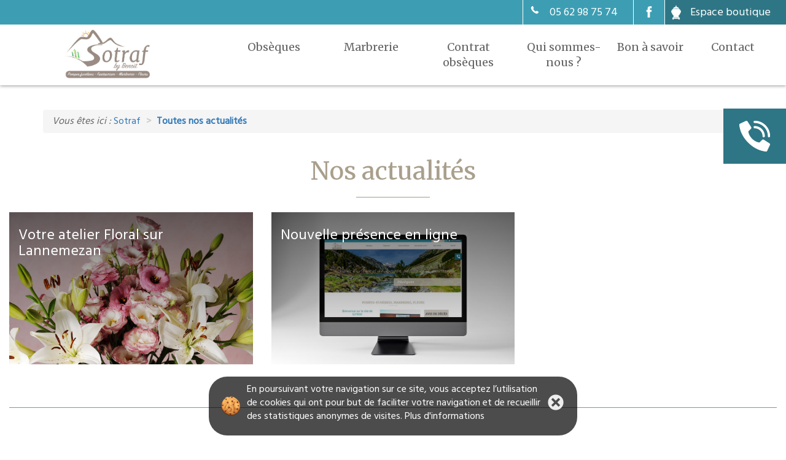

--- FILE ---
content_type: text/html; charset=UTF-8
request_url: https://www.sotraf.fr/actualites
body_size: 5866
content:
<!DOCTYPE html><!--[if lt IE 7]><html class="ie6 oldie" lang="fr-FR"><![endif]--><!--[if IE 8]><html class="ie7" lang="fr-FR"><![endif]--><!--[if IE 9]><html class="ie8" lang="fr-FR"><![endif]--><!--[if IE 9]><html class="ie9" lang="fr-FR"><![endif]--><!--[if gt IE 9]><!--><html lang="fr-FR"><!--<![endif]--><head><meta charset="UTF-8"/><meta http-equiv="Content-Type" content="text/html; charset=utf-8" />
	<base href="https://www.sotraf.fr/" />
	<title>
		Nos actualités
	 - Entreprise Sotraf</title><meta name="description" content="		Toute l'actualité de vos antennes locales Sotraf, le spécialiste obsèques en vallée d'Aure et du Louron ainsi que sur le plateau de Lannemezan depuis 1982.
	" /><meta name="abstract" content="		Toute l'actualité de vos antennes locales Sotraf, le spécialiste obsèques en vallée d'Aure et du Louron ainsi que sur le plateau de Lannemezan depuis 1982.
	" /><meta name="keywords" content="		Toute l'actualité de vos antennes locales Sotraf, le spécialiste obsèques en vallée d'Aure et du Louron ainsi que sur le plateau de Lannemezan depuis 1982.
	" /><meta name="reply-to" content="" /><meta name="author" content="SARL PYREWEB" /><meta name="copyright" content="SARL PYREWEB" /><meta name="owner" content="SARL PYREWEB" /><meta name="identifier-url" content="https://www.sotraf.fr/" /><meta http-equiv="content-language" content="fr-FR" /><meta name="language" content="fr-FR" /><meta name="robots" content="index, follow" />
	
	
	<meta http-equiv="X-UA-Compatible" content="IE=edge" /><meta name="viewport" content="width=device-width, initial-scale=1.0">
	<meta name="theme-color" content="rgb(255, 255, 255)">
	<meta property="og:title" content="Nos actualités - Sotraf Capvern" /><meta property="og:type" content="website" /><meta property="og:url" content="https://www.sotraf.fr/actualites" /><meta property="og:image" content="https://www.sotraf.fr/files/medias/placeholder.png"/><meta property="og:description" content="Toute l'actualité de vos antennes locales Sotraf, le spécialiste obsèques en vallée d'Aure et du Louron ainsi que sur le plateau de Lannemezan depuis 1982." /><meta property="og:locale" content="fr_FR" /><meta property="og:site_name" content="Sotraf Capvern" /><meta name="twitter:site" content="" /><meta name="twitter:card" content="summary" /><meta name="twitter:title" content="Nos actualités - Sotraf Capvern" /><meta name="twitter:description" content="Toute l'actualité de vos antennes locales Sotraf, le spécialiste obsèques en vallée d'Aure et du Louron ainsi que sur le plateau de Lannemezan depuis 1982." /><meta name="twitter:image:src" content="https://www.sotraf.fr/files/medias/placeholder.png" />	<link rel="search" type="application/opensearchdescription+xml" href="https://www.sotraf.fr/opensearch.xml" title="Sotraf Capvern"/>
	<link rel="icon" type="image/png" href="favicon.png" />
	<link href="https://www.sotraf.fr/bootstrap/css/bootstrap.min.css" type="text/css" rel="stylesheet"><link href="https://www.sotraf.fr/css/icones/styles.css" type="text/css" rel="stylesheet"><link href="https://www.sotraf.fr/css/style.css" type="text/css" rel="stylesheet"><link href="https://www.sotraf.fr/css/flex.css" type="text/css" rel="stylesheet"><link href="https://www.sotraf.fr/style.php?debug=" type="text/css" rel="stylesheet" />
	<script></script><!-- Tag script vide pour YepNope --></head><body class=""><article id="all">
	<span id="e19c757b26e53de174a4b9feb4afa464"></span><a class="haut anchor pyricon pyricon-arrow-circle-up" title="Retour en haut de page" href="#e19c757b26e53de174a4b9feb4afa464" data-type="affix" data-offset-element="#e19c757b26e53de174a4b9feb4afa464"><span class="sr-only">Retour en haut de page</span></a><script type="text/javascript">var modulo_scripts=modulo_scripts||[];var script=function(){
$(".haut").click(function(e){e.preventDefault();console.log($($(this).attr("href")));scrollTo ( $($(this).attr("href")));$(this).affix("checkPosition");});
};if(typeof modulo!="undefined"){modulo.executer(script);}else{modulo_scripts.push(script);}</script>
	<header><div id="ancre_menu"></div><div id="menu_haut"><nav class="navbar navbar-principal affix" style="width:100%;" 1data-type="affix" data-offset-element="#ancre_menu"><div class="hidden-xs">
					<div class="surmenu clearfix"><ul class="nav navbar-flex navbar-right pull-right"><li class="surmenu-item-1 hidden-xs"><span class="pyricon pyricon-telephone"></span><span><a href="tel:05 62 98 75 74">05 62 98 75 74</a></span></li><li class="surmenu-item-1 no-padding hidden-xs"><div class="reseaux-sociaux clearfix"><a target="_blank" href="https://www.facebook.com/Sotraf-109166423981879/" class="reseaux-sociaux-item"><span class="pyricon pyricon-facebook"></span><span class="sr-only">logo facebook</span></a></div></li><li class="surmenu-item-1"><a href="https://www.sotraf.fr/boutique"><img src="/files/medias/images/Logos/icon-boutique.png" class="img-responsive" alt="Sotraf Capvern" /><span class="">Espace boutique</span><i class=" pyricon pyricon-"></i></a></li></ul></div><script type="text/javascript">var modulo_scripts=modulo_scripts||[];var script=function(){
$('.dl-menuwrapper .dl-menu').each(function(){
	$(this).toggleClass('dl-menuopen');
	$(this).css('max-height',$(window).height()-$(this).offset().top);
	$(this).toggleClass('dl-menuopen');
});
$($('button.navbar-toggle[data-target]:visible').data('target')).each(function(){
	$(this).toggleClass('in');
	$(this).css('max-height',$(window).height()-$(this).offset().top);
	$(this).css('position','absolute');
	$(this).css('width','100%');
	$(this).toggleClass('in');
});
};if(typeof modulo!="undefined"){modulo.executer(script);}else{modulo_scripts.push(script);}</script>	
				</div><div class="flex-row stretch-height"><div class="logo_haut"><a href="https://www.sotraf.fr/"><img src="https://www.sotraf.fr/files/medias/images/Logos/logo_haut.png" class="img-responsive" alt="Sotraf Capvern" /><span class="sr-only">logo sotraf</span></a></div><div class="flex-item-1">									
						<div class="navbar-collapse" id="menu-principal"><ul class="nav nav-justified menu-dynamique hidden-xs hidden-sm hidden-md"><li class=""><a href="https://www.sotraf.fr/obseques" title="Obsèques"><div class="like_table" ><span class="vertical-center"><span class="titre">Obsèques </span></span></div></a></li><li class=""><a href="https://www.sotraf.fr/marbrerie-entretien-de-concession" title="Marbrerie"><div class="like_table" ><span class="vertical-center"><span class="titre">Marbrerie </span></span></div></a></li><li class=""><a href="https://www.sotraf.fr/contrat-obseques-et-ou-capital-deces" title="Contrat obsèques"><div class="like_table" ><span class="vertical-center"><span class="titre">Contrat obsèques </span></span></div></a></li><li class=""><a href="https://www.sotraf.fr/sotraf-entreprise-locale-humaine-a-taille-humaine" title="Qui sommes-nous ?"><div class="like_table" ><span class="vertical-center"><span class="titre">Qui sommes-nous ? </span></span></div></a></li><li class=""><a href="https://www.sotraf.fr/bon-a-savoir" title="Bon à savoir"><div class="like_table" ><span class="vertical-center"><span class="titre">Bon à savoir </span></span></div></a></li><li class=""><a href="https://www.sotraf.fr/contact" title="Contact"><div class="like_table" ><span class="vertical-center"><span class="titre">Contact </span></span></div></a></li></ul><button type="button" class="dl-trigger visible-xs  visible-sm visible-md" data-toggle="collapse" data-target="#menu_xs_1"><span class="sr-only">Ouvrir le menu</span><span class="icon-bar"></span><span class="icon-bar"></span><span class="icon-bar"></span></button><script type="text/javascript">var modulo_scripts=modulo_scripts||[];var script=function(){
$('.dl-menuwrapper .dl-menu').each(function(){
	$(this).toggleClass('dl-menuopen');
	$(this).css('max-height',$(window).height()-$(this).offset().top);
	$(this).toggleClass('dl-menuopen');
});
$($('button.navbar-toggle[data-target]:visible').data('target')).each(function(){
	$(this).toggleClass('in');
	$(this).css('max-height',$(window).height()-$(this).offset().top);
	$(this).css('position','absolute');
	$(this).css('width','100%');
	$(this).toggleClass('in');
});
};if(typeof modulo!="undefined"){modulo.executer(script);}else{modulo_scripts.push(script);}</script></div><script type="text/javascript">var modulo_scripts=modulo_scripts||[];var script=function(){
$('.dl-menuwrapper .dl-menu').each(function(){
	$(this).toggleClass('dl-menuopen');
	$(this).css('max-height',$(window).height()-$(this).offset().top);
	$(this).toggleClass('dl-menuopen');
});
$($('button.navbar-toggle[data-target]:visible').data('target')).each(function(){
	$(this).toggleClass('in');
	$(this).css('max-height',$(window).height()-$(this).offset().top);
	$(this).css('position','absolute');
	$(this).css('width','100%');
	$(this).toggleClass('in');
});
};if(typeof modulo!="undefined"){modulo.executer(script);}else{modulo_scripts.push(script);}</script>
					</div>
					<div class="navbar-header visible-xs  visible-sm visible-md"><div class="dl-menuwrapper"><ul class="dl-menu" id="menu_xs_1"><li class="" ><a href="https://www.sotraf.fr/obseques" title="Obsèques"><span class="menu-hover"></span><span class="text-menu" >Obsèques</span></a></li><li class="" ><a href="https://www.sotraf.fr/marbrerie-entretien-de-concession" title="Marbrerie"><span class="menu-hover"></span><span class="text-menu" >Marbrerie</span></a></li><li class="" ><a href="https://www.sotraf.fr/contrat-obseques-et-ou-capital-deces" title="Contrat obsèques"><span class="menu-hover"></span><span class="text-menu" >Contrat obsèques</span></a></li><li class="" ><a href="https://www.sotraf.fr/sotraf-entreprise-locale-humaine-a-taille-humaine" title="Qui sommes-nous ?"><span class="menu-hover"></span><span class="text-menu" >Qui sommes-nous ?</span></a></li><li class="" ><a href="https://www.sotraf.fr/bon-a-savoir" title="Bon à savoir"><span class="menu-hover"></span><span class="text-menu" >Bon à savoir</span></a></li><li class="" ><a href="https://www.sotraf.fr/contact" title="Contact"><span class="menu-hover"></span><span class="text-menu" >Contact</span></a></li><div class="btn-xs-boutique"><a href="#">Espace Boutique</a></div></ul></div><!-- /dl-menuwrapper --></div><script type="text/javascript">var modulo_scripts=modulo_scripts||[];var script=function(){
$('.dl-menuwrapper .dl-menu').each(function(){
	$(this).toggleClass('dl-menuopen');
	$(this).css('max-height',$(window).height()-$(this).offset().top);
	$(this).toggleClass('dl-menuopen');
});
$($('button.navbar-toggle[data-target]:visible').data('target')).each(function(){
	$(this).toggleClass('in');
	$(this).css('max-height',$(window).height()-$(this).offset().top);
	$(this).css('position','absolute');
	$(this).css('width','100%');
	$(this).toggleClass('in');
});
};if(typeof modulo!="undefined"){modulo.executer(script);}else{modulo_scripts.push(script);}</script>
				</div></nav><div class="box-rappel"><ul class="rappel-gratuit"><li><a href="" class="dropdown-toggle " id="menu1" type="button" data-toggle="dropdown"><div class="renseignements"><img src="../images/interface/rappel.png" alt="bouton click rappel gratuit"></div><!-- <p class="renseignements">Demande de renseignement </p> --></a><!-- <img class="hidden-xs" src="../images/interface/rappel.png" alt="bouton click rappel gratuit"> --><ul class="dropdown-menu " role="menu" aria-labelledby="menu1"><li>
								<!--  --><p class="rappel text-center">Demande de renseignements</p><form class="form-rappel" action="/ajax/Contact/rappel" method="POST"><div class="form-group"><input type="text" placeholder="Nom / Prénom" value="" class="form-control input_rappel" name="nom"/><br><!-- <input type="text" placeholder="Prénom" value="" class="form-control input_rappel" name="prenom"/><br><input type="text" placeholder="Email" value="" class="form-control input_rappel" name="emaill"/><br>--><input type="tel" placeholder="Téléphone" value="" class="form-control input_rappel" name="tel"/><br><!-- <input type="text" placeholder="Objet de la demande" value="" class="form-control input_rappel" name="objet"/><br>--><!-- <input type="textarea" rows="5" cols="33" placeholder="Message" value="" class="form-control input_rappel" name="message"/> --><textarea placeholder="Message" class="form-control input_rappel" value="" rows="5" cols="33" name="message"></textarea></div><div><div class="form-group d-flex-center"><button type="submit" class="btn btn-default btn-rappel">Envoyer</button></div></div></form><script type="text/javascript">var modulo_scripts=modulo_scripts||[];var script=function(){
'require notyjs';
$(".form-rappel").on("submit",function(e){
    e.preventDefault();
    var form = $(this);
    var url = form.attr('action');
    $.ajax({
        type: "POST",
        url: url,
        data: form.serialize(), // serializes the form's elements.
        success: function(data)
        {
            new Noty({
                type : (data.donnees.success?"success":"error"),
                timeout : 15000 ,
                closeWith:['button'],
                theme:'bootstrap-v3',
                killer:true,
                text : data.donnees.message,
            }).show();
        }
      });
})
};if(typeof modulo!="undefined"){modulo.executer(script);}else{modulo_scripts.push(script);}</script>
							</li></ul></li></ul></div></div><aside id="slider" class="slider">
				
		</aside>
		
	</header>	<section id="corps"><div class="

				container-list
			
			

			
" data-scrollhere="true">
			<nav id="bloc_ariane" class="container"><ol class="breadcrumb"><li><em>Vous êtes ici : </em><span itemscope itemtype="http://data-vocabulary.org/Breadcrumb"><a href="https://www.sotraf.fr/" itemprop="url"><span itemprop="title">Sotraf</span><span class="sr-only">Sotraf</span></a></span></li><li class="active"><span itemscope itemtype="http://data-vocabulary.org/Breadcrumb" itemprop="child"><a href="actualites" itemprop="url"><span itemprop="title">Toutes nos actualités</span><span class="sr-only">Toutes nos actualités</span></a></span></li></ol></nav>
			<h1 class="titre_page">Nos actualités</h1>
			<div class="categorie_text"></div><div class='grid-list-actu'><div class="row"><div class="col-xs-12 col-sm-4"><div class="actu overlay-container"><div class="zoomin img-only"><img src="files/medias/images/Actualites/composition-florale_1.jpg" alt="Votre atelier Floral sur Lannemezan" class="img-responsive center-block"/><div class="overlay"><div class="col-xs-12 flex-col align-left"><h3 class="titre col-xs-12 no-padding flex-item"><a href="actualites/generale,1/votre-atelier-floral-sur-lannemezan,5">
											Votre atelier Floral sur Lannemezan
				</a></h3><div class="description hidden"><p>Depuis le d&eacute;but de l'ann&eacute;e derni&egrave;re,&nbsp;Sotraf est revenus &agrave; ses premiers amours : les fleurs. Gr&acirc;ce au rachat&nbsp;d'un magasin de...</p></div><div class="lien -xs"><a href="actualites/generale,1/votre-atelier-floral-sur-lannemezan,5"><i class="pyricon pyricon-right-1"></i>
										En savoir plus
				</a></div></div></div></div></div><br /></div><div class="col-xs-12 col-sm-4"><div class="actu overlay-container"><div class="zoomin img-only"><img src="files/medias/images/Actualites/sotraf_1.jpg" alt="Nouvelle présence en ligne" class="img-responsive center-block"/><div class="overlay"><div class="col-xs-12 flex-col align-left"><h3 class="titre col-xs-12 no-padding flex-item"><a href="actualites/generale,1/nouvelle-presence-en-ligne,4">
											Nouvelle présence en ligne
				</a></h3><div class="description hidden"><p>Votre sp&eacute;cialiste obs&egrave;que dispose d&egrave;s &agrave; pr&eacute;sent d'une visibilit&eacute; en ligne gr&acirc;ce &agrave; son site internet d&eacute;velopp&eacute; par l'<a href="https://www.pyreweb.com/">agence web...</a></p></div><div class="lien -xs"><a href="actualites/generale,1/nouvelle-presence-en-ligne,4"><i class="pyricon pyricon-right-1"></i>
										En savoir plus
				</a></div></div></div></div></div><br /></div></div></div><hr /><div class="clearfix"></div><nav id="liste_cat" class="container"><h4>Consulter les actualités des catégories ci-dessous : </h3><ul><li><a href="actualites" class="lien_famille_actu">Toutes nos actualités</a></li><li><a href="actualites/generale,1">Générale</a></li></ul></nav><script type="text/javascript">var modulo_scripts=modulo_scripts||[];var script=function(){
	
			if(document.querySelectorAll( '#grid > a' ).length)
			[].slice.call( document.querySelectorAll('a[href="#"') ).forEach( function(el) {
				el.addEventListener( 'click', function(ev) { ev.preventDefault(); } );
			} );
		
};if(typeof modulo!="undefined"){modulo.executer(script);}else{modulo_scripts.push(script);}</script>
		</div></section>
	<footer id="footer_page"><div id="footer_menu"><p class="titre_footer">Nos services</p><nav class="menu-bas"><ul id="menu_bas" class="list-group">
					<li><a  href="/"  >Accueil</a></li><li><a  href="obseques"  >Obsèques</a></li><li><a  href="marbrerie-entretien-de-concession"  >Marbrerie</a></li><li><a  href="contrat-obseques-et-ou-capital-deces"  >Contrat obsèques</a></li><li><a  href="sotraf-entreprise-locale-humaine-a-taille-humaine"  >Qui sommes-nous ?</a></li><li><a  href="bon-a-savoir"  >Avant, pendant et après</a></li><li><a  href="plan-du-site"  >Plan du site</a></li><li><a  href="mentions-legales"  >Mentions légales</a></li><li><a  href="contact"  >Contactez-moi</a></li><script type="text/javascript">var modulo_scripts=modulo_scripts||[];var script=function(){
$('.dl-menuwrapper .dl-menu').each(function(){
	$(this).toggleClass('dl-menuopen');
	$(this).css('max-height',$(window).height()-$(this).offset().top);
	$(this).toggleClass('dl-menuopen');
});
$($('button.navbar-toggle[data-target]:visible').data('target')).each(function(){
	$(this).toggleClass('in');
	$(this).css('max-height',$(window).height()-$(this).offset().top);
	$(this).css('position','absolute');
	$(this).css('width','100%');
	$(this).toggleClass('in');
});
};if(typeof modulo!="undefined"){modulo.executer(script);}else{modulo_scripts.push(script);}</script>				
				</ul></nav></div><div class="footer_contact text-center"><div class="logo-bas"><img class="img-responsive center-block" src="https://www.sotraf.fr/files/medias/images/Logos/logo_bas.png" alt="Sotraf"/><div class="microformat"><div class="float-left">
						<div class="col-xs-12 "><img id="logo_bas" class="img-responsive center-block" src=""></div><section profile="http://microformats.org/wiki/hcard" id="vcard" class="vcard"><p class="nom nom_footer fn org" style=" margin-top:0;">Sotraf Capvern</p><br/><span class="adr"><span class="pyricon pyricon-marker"></span><span class="street-address">129 Rue du Goutillou </span><br /><span class="postal-code">65130</span><span class="locality"> CAPVERN</span><br /><br /></span><div><span class="pyricon pyricon-phone"></span><a href="tel:05 62 98 75 74"><span class="tel">05 62 98 75 74</span></a></div><div><span class="pyricon pyricon-email"></span><span class="email"><script type="text/javascript">
var str='<a href="'+'mai'+'lto'+':co'+'nta'+'ct'+String.fromCharCode(14+50)+'sot'+'raf'+'.fr'+'">'+'con'+'tac'+'t'+String.fromCharCode(31+33)+'sot'+'raf'+'.fr'+'<\/a>';
document.write(str);
</script><noscript><br><b>Pour afficher les adresses e-mail, vous devez activer JavaScript!</b><br></noscript></span></div><div><span class="pyricon pyricon-clock-5"></span><span class="note"><span style="text-align: center;">Ouvert du lundi au vendredi de<br />
8h30 &agrave; 12h30 et de 14h00 &agrave; 17h30</span></br><span style="text-align: center;"><strong>Urgences obs&egrave;ques 24h/24 et 7jours/7</strong></span></br></span></div><div><span class="pyricon pyricon-world"></span><a href="https://sotraf.fr/" class="url" style="color: inherit; ">https://sotraf.fr/</a></div></section>	
					</div><div class="float-left">
						<div class="col-xs-12 "><img id="logo_bas" class="img-responsive center-block" src=""></div><section profile="http://microformats.org/wiki/hcard" id="vcard" class="vcard"><p class="nom nom_footer fn org" style=" margin-top:0;">Sotraf Sarrancolin</p><br/><span class="adr"><span class="pyricon pyricon-marker"></span><span class="street-address">5 avenue de la gare </span><br /><span class="postal-code">65410</span><span class="locality">Sarrancolin</span><br /><br /></span><div><span class="pyricon pyricon-phone"></span><a href="tel:05 62 98 75 74"><span class="tel">05 62 98 75 74</span></a></div><div><span class="pyricon pyricon-email"></span><span class="email"><script type="text/javascript">
var str='<a href="'+'mai'+'lto'+':co'+'nta'+'ct'+String.fromCharCode(14+50)+'sot'+'raf'+'.fr'+'">'+'con'+'tac'+'t'+String.fromCharCode(31+33)+'sot'+'raf'+'.fr'+'<\/a>';
document.write(str);
</script><noscript><br><b>Pour afficher les adresses e-mail, vous devez activer JavaScript!</b><br></noscript></span></div><div><span class="pyricon pyricon-world"></span><a href="https://sotraf.fr/" class="url" style="color: inherit; ">https://sotraf.fr/</a></div></section>		
					</div><div class="float-left">
						<div class="col-xs-12 "><img id="logo_bas" class="img-responsive center-block" src=""></div><section profile="http://microformats.org/wiki/hcard" id="vcard" class="vcard"><p class="nom nom_footer fn org" style=" margin-top:0;">Sotraf Lannemezan</p><br/><span class="adr"><span class="pyricon pyricon-marker"></span><span class="street-address">200 rue du huit mai 1945</span><br /><span class="postal-code">65300</span><span class="locality">Lannemezan</span><br /><br /></span><div><span class="pyricon pyricon-phone"></span><a href="tel:05 62 98 75 74"><span class="tel">05 62 98 75 74</span></a></div><div><span class="pyricon pyricon-email"></span><span class="email"><script type="text/javascript">
var str='<a href="'+'mai'+'lto'+':co'+'nta'+'ct'+String.fromCharCode(14+50)+'sot'+'raf'+'.fr'+'">'+'con'+'tac'+'t'+String.fromCharCode(31+33)+'sot'+'raf'+'.fr'+'<\/a>';
document.write(str);
</script><noscript><br><b>Pour afficher les adresses e-mail, vous devez activer JavaScript!</b><br></noscript></span></div><div><span class="pyricon pyricon-world"></span><a href="https://sotraf.fr/" class="url" style="color: inherit; ">https://sotraf.fr/</a></div></section>		
					</div></div></div></div><div class="bas-de-page">
			<div class="contenu"><span id="contenu2"></span><div class="row"><p class="titre_map">Nous trouver</p><div class="gmap"><iframe src="https://www.google.com/maps/d/embed?mid=1aLxA7_XP9dOIuPz5fdR5dCvPfLIWwFW6" width="640" height="480"></iframe></div></div></div>
			<div class="footer-rs">
				<div class="reseaux-sociaux clearfix">
	<a target="_blank" href="https://www.facebook.com/Sotraf-109166423981879/" class="reseaux-sociaux-item"><span class="pyricon pyricon-facebook"></span><span class="sr-only">logo facebook</span></a>
</div>   
			</div></div></footer>
	<div class="rs-footer"><!-- Go to www.addthis.com/dashboard to customize your tools --><script type="text/javascript" src="//s7.addthis.com/js/300/addthis_widget.js#pubid=ra-579a02eb6e7032c9"></script><div class="addthis_sharing_toolbox"></div></div>
	<div class="copyright text-center">
	        © <a href="https://www.sotraf.fr/">Sotraf</a> - <a href="http://www.pyreweb.com/"><strong>Pyreweb</strong></a> 2020 - 2026
	</div></article>
<div class="barre-cookie"><img src="images/interface/cookie.png" alt="cookie"><p>
		En poursuivant votre navigation sur ce site, vous acceptez l’utilisation de cookies qui ont pour but de faciliter votre navigation et de recueillir des statistiques anonymes de visites.
		<a href="https://www.sotraf.fr/mentions-legales">Plus d'informations</a></p><!-- <a href="javascript:close()">cliquez ici</a>. - 
	<div id="cookie_acceptes" class="btn btn-default">Ok, j'ai compris</div> --><span id="cookie_acceptes" class="pyricon pyricon-cancel-circled"></span></div>
<script type="text/javascript">var modulo_scripts=modulo_scripts||[];var script=function(){
'require cookie';
if (typeof cookies_acceptes == 'undefined') {
	cookies_acceptes = $.Deferred();
}
$('#cookie_acceptes').click(function(){
	$.getJSON('ajax/?module=Main&objet=cookies&action=accepter',function($retour){
		Cookies.set($retour['donnees']['name'],$retour['donnees']['value'],{expires : new Date($retour['donnees']['expiration'])});
		cookies_acceptes.resolve();
	});
});
cookies_acceptes.done(function(){
	// $("#cookie_acceptes").closest('.affix').hide();
	$("#cookie_acceptes").closest('.barre-cookie').hide(200,function(){
		$(this).remove();
	});
});

'require cookie';for(var i in Cookies.get())Cookies.remove(i);
};if(typeof modulo!="undefined"){modulo.executer(script);}else{modulo_scripts.push(script);}</script>
</body>
<!--[if lt IE 9]><script src="https://www.sotraf.fr/js/jquery-1.11.2.min.js"></script><![endif]--><!--[if gte IE 9]><!--><script src="https://www.sotraf.fr/js/jquery-2.1.3.min.js"></script><!--<![endif]--><script src="https://www.sotraf.fr/js/imagesloaded.pkgd.min.js"></script><script src="https://www.sotraf.fr/bootstrap/js/bootstrap.min.js"></script><script src="https://www.sotraf.fr/js/yepnope.1.5.4-min.js"></script><script src="https://www.sotraf.fr/js/modulo.js"></script><script src="https://www.sotraf.fr/js/script.js"></script>
<script async src="https://www.googletagmanager.com/gtag/js?id=G-KM8WZM4VEY"></script><script>
  window.dataLayer = window.dataLayer || [];
  function gtag(){dataLayer.push(arguments);}
  gtag('js', new Date());
  gtag('config', 'G-KM8WZM4VEY');
</script>
</html></html>


--- FILE ---
content_type: text/html; charset=UTF-8
request_url: https://www.sotraf.fr/token.php
body_size: -51
content:
1768708778

--- FILE ---
content_type: text/css
request_url: https://www.sotraf.fr/css/style.css
body_size: 3298
content:
/***mention en travaux***/
.endeveloppement:before {
	opacity:0.9;
	display: block;
	content: "SITE EN DEVELOPPEMENT";
	position: fixed;
	z-index: 1337;
	bottom: 1em;
	right: 1em;
	color: #B94A48;
	background-color: #F2DEDE;
	border-color: #EED3D7;
	border-radius: 5px;
	box-shadow: 1px 1px 1px 1px #00000033;
	padding:0.5em;
	/* font-size: 50%; */
	width: 20em;
	text-align: center;
	pointer-events: none;
	animation-duration: 5s;
	animation-name: lolRotate;
	animation-iteration-count: 1;
	animation-delay: 30s;
	animation-direction: reverse;
}
@media (max-width: 991px)  {
	.endeveloppement:before {
		right: 0.2em;
	    /* font-size: x-large; */
		width: 10em;
		bottom: 2em;
	}
}
@media (max-width: 767px) {
	.endeveloppement:before {
		bottom: 0;
        right: 0;
        width: 100%;
        border-radius: 0;
        box-shadow: 0;
        animation-name: none;
	}
}
@keyframes lolRotate {
	from {
		transform: rotate(0deg) translate(0, 0);
		color: red;
		text-shadow: 0 0 0 transparent;
	}

	15% {
		transform: rotate(25deg) translate(4em, 0);
		color: green;
		text-shadow: 1px 3px 5px red;
	}

	75% {
		transform: rotate(-25deg) translate(0, 4em);
		color: blue;
		text-shadow: 5px -3px 5px green;
	}

	to {
		transform: rotate(0deg) translate(0, 0);
		color: red;
		text-shadow: 0 0 0 transparent;
	}
}

/*** Debug ***/
pre { clear:both; }
[hidden] { display: none; }
/* NOTY */
.noty-alert{
	display:none;
}
/*** Body ***/
/*html { background: #fff; }*/
body { height: 100%; }
/* h1, h2, h3, h4 { font-family: Open Sans, Futura, "Century Gothic", sans-serif; font-weight: normal; } */

.group-rounded .form-control, .group-rounded .btn {
	border-radius: 50px;
}
.container.no-padding, .container-fluid.no-padding {
	padding-left: 0;
	padding-right: 0;
}
.no-padding{
	padding-left: 0px !important;
	padding-right: 0px !important;
}
.nopadding{
	padding-top: 0px !important;
	padding-bottom: 0px !important;
}
.no-margin {
	margin-left: 0;
	margin-right: 0;
}
.nomargin {
	margin-top: 0;
	margin-bottom: 0;
}
.pointer { cursor: pointer ;}
.row.no-gutter {
   margin-right: 0;
   margin-left: 0;
}
.row.no-gutter > [class^="col-"], .row.no-gutter > [class*=" col-"] {
	padding-right:0;
	padding-left:0;
}

.img-responsivesed {
	/****** C'est comme le img-responsive de Bootstrap, sauf que c'est un pas un display block, permettant le centrage ******/
	max-width: 100%;
	height: auto;
}

.container-list{
	max-width: 1600px;
	margin: 0 auto;
	padding-right: 15px;
    padding-left: 15px;
}


.vertical-center-container {
	display: table;
}
.vertical-center{
  display: table-cell;
  vertical-align: middle;
  float: none;
}

.voir-toutes {
	padding: 0.7em;
}
.hoverlay-container {
    position: relative;
    height: 100%;
    width: 100%;
    display: block;
}
.hoverlay {
	position: absolute;
	z-index: 0;
	top: 0;
	padding: 0.5em;
	padding-top: 0;
	width: 100%;
	height: 100%;
	display: none;
}
.hoverlay:hover, :hover > .hoverlay, .hoverlay-container:hover .hoverlay {
	display: block;
}
.rounded {
	border-width: 2px;
	border-style: solid; 
	border-radius: 50%; 
	padding: 0.5em;
}

.placeholder {
	height: 100%;
}
.placeholder::after {
    background-repeat: no-repeat;
    background-position: center;
    background-size: 80%;
    content: '';
    position: absolute;
    height: 100%;
    width: 100%;
    top: 0;
    left: 0;
}
.navbar {
	border-radius: 0;
}
header .navbar-static-top {
	top: 0;
	width: 100%;
	margin-bottom: -75px;
}
a.zone_lien{
    position: absolute;
	z-index: -1;
    top: 0;
    left: 0;
    width: 100%;
    height: 100%;
    background: none;
    padding: 0;
}

/************* FOOTER ***************/
#footer_page {
	border-top-width: 3px;
	border-top-style: solid;
	border-bottom-width: 6px;
    border-bottom-style: solid;
}
#footer_page .container {
	padding: 1em 0;
}
.icn-rsx {
/* 	margin-top: 2.75em;*/
	/* margin-bottom: 2em; */ 
	z-index:5;
}
.icn-rsx .pyricon {
	font-size: 1.5em;
	padding: 0.5em;
	padding-bottom: 0.25em;
	border-radius: 50%;
	background-color: white;
}
.icn-neg .pyricon {
    color: white;
    background-color: #337ab7;
}

@media (max-width: 767px) {	
	#footer_page .container {
		padding-bottom: 0;
	}
	#footer_contact {
		background-color: rgba(0,0,0,0.1);
		padding: 0.5em 0;
		line-height: 1.5;
	}
	/*** Le menu bas ***/
	.nav-justified.rowable {
		margin-left: -15px;
		margin-right: -15px;
		width: calc(100% + 15px);		
	}
	.nav-justified > li[class*="col-xs-"] {
		float: left;
		font-size: 0.8em;
	}
	.nav-justified > li[class*="col-xs-"] a {
		padding: 0.5em;
		margin-bottom: 0;
	}
	.nav-justified > li[class*="col-xs-"]::before  {
		position:absolute;
		content: '';
		width:8px;
		height:8px;
		background: #000;
		border-radius: 8px;
		margin-top: 0.85em;
		margin-left: -18px;
		z-index: 1;
	}
	/* Traitement particulier du premier */
	.nav-justified > li[class*="col-xs-"]:first-child:before  {
		background:transparent;
	}
}
/************* MENU ******************/
@media (min-width: 767px) {
	.menu-dynamique > li:after {
		position: absolute;
		content: '';
		width: 8px;
		height: 8px;
		border-radius: 8px;
		background: transparent;
		margin-top: -4px;
		top: 50%;
		margin-left: -4px;
		z-index: 1;
	}
	/* Traitement particulier du premier */
	.menu-dynamique > li:first-child:after {
		background:transparent;
	}
	
	.menu-dynamique > li > a {
		padding: 21px;
	}
}
@media (min-width:992px) and (max-width: 1199px) {
	/**** Redim palier MD ****/
	.menu-dynamique > li > a {
		padding: 21px 0px!important;
	}
}
@media (min-width:768px) and (max-width: 991px) {
	/**** Redim palier SM ****/
	/*header .navbar-header:not([class*="col-"]) {
		max-width: 230px;
	}*/
	
	.menu-dynamique > li > a {
		padding: 21px 0px!important;
	}
}
@media (max-width: 767px) {
	.navbar-brand > img { max-height: 100%; }
	.nav > li > a { padding: 10px; }
}
.nav.nav-justified>li>a:focus, .nav.nav-justified>li>a:hover {
    text-decoration: none;
    background-color: #eee;
}
.nav.nav-justified > li > a {
    transition: background 0.3s ease;
}

.menu-dynamique .dropdown-menu {
	margin: 0;
    border: 0 none;
    border-radius: 0;
    box-shadow: 0 0 0;
	width: 100%;
}
.affix .menu-dynamique .dropdown-menu {
	box-shadow: 0 6px 12px rgba(0,0,0,.175)
}

/************* CONTACT *******************/
#formulaire-contact textarea { resize: vertical; }

.discret {
    font-style: italic;
    font-size: 13px;
    color: #666;
    text-align: justify;
}
/************* PARTENAIRES *******************/
.partenaire .caption { height: 5em; text-overflow: ellipsis; }

/************* CARTE ******************/
.gmap > iframe {
	width: 100%;
	min-height: 350px;
	border: none;
}

#footer_page .gmap > iframe{
	height: 250px;
}

/* Scrollspy */
.scrollSpy {
	transition: transform 0.35s ease, opacity 0.35s ease;
	opacity: 1;
	animation: none;	
}
.fromRight, .toRight {
	overflow: hidden;
}
.fromRight > *, .toRight > * {
	animation: fromRight 0.5s forwards;
}
.toRight > * {
	animation: toRight 0.5s forwards;
}
@keyframes fromRight {
	from {
		opacity: 0;
		transform: translate(200%, 0);
	}
	to {
		opacity: 1;
		transform: translate(0, 0);
	}
}
@keyframes toRight {
	from {
		opacity: 0;
		transform: translate(0, 0);
	}
	to {
		opacity: 1;
		transform: translate(200%, 0);
	}
}

.on_scroll{
	opacity: 0;
	-webkit-transition: opacity 1s ease-in-out;
	-moz-transition: opacity 1s ease-in-out;
	-ms-transition: opacity 1s ease-in-out;
	-o-transition: opacity 1s ease-in-out;
	transition: opacity 1s ease-in-out; 
}
@media (max-width: 768px) {
	.on_scroll{
		opacity: 1;
	}
}


/*correction bootstrap*/
.active .hidden-active, .active.hidden-active {
	opacity: 0;
}
.active .visible-active, .active.visible-active {
	opacity: initial;
}
.visible-active {
	opacity: 0;
}
.notresponsive {
	width: 980px;
	margin-left:auto;
	margin-right:auto;
}
.breadcrumb>li+li:before{
	content: "\00a0>\00a0";
}
@media (min-width: 768px){
	.col-sm-no-padding {
		padding:0;
	}
	.col-sm-no-padding-right {
		padding-right:0;
	}
	.col-sm-no-padding-left {
		padding-left:0;
	}
}
@media (min-width: 992px){
	.col-md-no-padding {
		padding:0;
	}
	.col-md-no-padding-right {
		padding-right:0;
	}
	.col-md-no-padding-left {
		padding-left:0;
	}
}
.breadcrumb .active {
   font-weight: bold;
}

.container.large-gutter {
    margin-right: auto;
    margin-left: auto;
	width:calc( 100% - 60px * 2);
}
.row.large-gutter {
	margin-right: -8px;
	margin-left: -8px;
}
.row.large-gutter > [class^="col-"], .row.large-gutter > [class*=" col-"] {
	padding-right:60px;
	padding-left:60px;
}


.decal-slider {
	height: 78px;
}

.sous-menu{
	position:relative;
}
.affix, .affix-reverse {
    top: 0;
	bottom:auto;
    z-index: 4;
}
.affix-bottom{
    top: auto;
	bottom:0;
}
.affix-reverse {
    position:fixed;
}
a.anchor.affix {
	bottom: 2em;
	top: auto;
	opacity: 1;
}
a.anchor.affix-top, a.anchor.affix {
	position:fixed;
	z-index:1;
	transition: all 0.35s ease;
}
a.anchor {
	text-decoration:none;
	left: 1em;
	font-size:3em;
	line-height: 0.75em;
	opacity: 0;
	bottom: -2em;
	border-radius: 50%;
}
@media (max-width: 767px){
	a.anchor {
		left: 0em;
	}
	a.anchor.affix {
		bottom: 0em;
	}
	.large-gutter.row{
		margin: 0;
	}
}
.discret {
	font-style: italic;
	font-size: 0.93em;
	color: #666;
	text-align: justify;
}
@media (min-width: 1800px) {
	.accueil .container {
		width: 1600px;
	}
}


/*
  Bootstrap Carousel Fade Transition (for Bootstrap 3.3.x)
  CSS from:       http://codepen.io/transportedman/pen/NPWRGq
  and:            http://stackoverflow.com/questions/18548731/bootstrap-3-carousel-fading-to-new-slide-instead-of-sliding-to-new-slide
  Inspired from:  http://codepen.io/Rowno/pen/Afykb 
*/
.carousel.fade-slide .carousel-inner .item {
  opacity: 0;
  transition-property: opacity;
  z-index: 0;
  position:relative;
}

.carousel.fade-slide .carousel-inner .item.active {
  opacity: 1;
}

.carousel.fade-slide .carousel-inner .item.active.left,
.carousel.fade-slide .carousel-inner .item.active.right {
  left: 0;
  opacity: 0;
  position:absolute!important;
  z-index: 1;
}

.carousel.fade-slide .carousel-inner .item.next.left,
.carousel.fade-slide .carousel-inner .item.prev.right {
  opacity: 1;
}

.carousel.fade-slide .carousel-control {
  z-index: 2;
}

/*
  WHAT IS NEW IN 3.3: "Added transforms to improve carousel performance in modern browsers."
  Need to override the 3.3 new styles for modern browsers & apply opacity
*/
@media all and (transform-3d), (-webkit-transform-3d) {
    .carousel.fade-slide .carousel-inner > .item.next,
    .carousel.fade-slide .carousel-inner > .item.active.right {
      opacity: 0;
      -webkit-transform: translate3d(0, 0, 0);
              transform: translate3d(0, 0, 0);
    }
    .carousel.fade-slide .carousel-inner > .item.prev,
    .carousel.fade-slide .carousel-inner > .item.active.left {
      opacity: 0;
      -webkit-transform: translate3d(0, 0, 0);
              transform: translate3d(0, 0, 0);
    }
    .carousel.fade-slide .carousel-inner > .item.next.left,
    .carousel.fade-slide .carousel-inner > .item.prev.right,
    .carousel.fade-slide .carousel-inner > .item.active {
      opacity: 1;
      -webkit-transform: translate3d(0, 0, 0);
              transform: translate3d(0, 0, 0);
    }
}
.carousel.zoomout .carousel-inner>.item.active>img {
    transform: scale(1);
}
.carousel.zoomout .carousel-inner>.item {
	position:relative;
	overflow:hidden;
}
.carousel.zoomout .carousel-inner>.item>img,.carousel.zoomout .carousel-inner>.item.active.toactive>img {
    transform: scale(1.3);
    transition: transform 5s linear;
}
@media screen and (-ms-high-contrast: active), (-ms-high-contrast: none) { 
	.carousel.zoomout .carousel-inner>.item>img {
		transform: scale(1);
	}
}

.escamotable {
    position: absolute;
    top: 0;
    z-index: 1;
    transition: transform ease 1s;
	background-color: #FFFFFF;
}

.zoomout:not(.carousel),.zoomin {
	overflow: hidden;
    width: 100%;
    height: 100%;
    display: block;
}
.zoomin:hover>*, .zoomin.img-only:hover img {
	transform:scale(1.5);
}
.zoomout.img-only>*,.zoomin.img-only>*{
	transform:none;
}
.zoomin>*, .zoomin.img-only img {
	transition: transform 0.5s ease;
	transform:scale(1);
}
.zoomout:not(.carousel)>*, .zoomout.img-only img {
	transition: transform 0.5s ease;
	transform:scale(1.5);
}
.zoomout:not(.carousel):hover>*, .zoomout.img-only:hover img {
	transform:scale(1);
}

.overlay {
	position: absolute;
	top: 0;
	height: 100%;
	width: 100%;
}
.overlay-container {
	position: relative;
	width: 100%;
	height: 100%;
}

--- FILE ---
content_type: text/css; charset=utf-8
request_url: https://www.sotraf.fr/style.php?debug=
body_size: 13651
content:
@import url(//fonts.googleapis.com/css?family=inherit|Hind|Merriweather|Red+Hat+Display);

/*DEBUT STYLE MODULE Main*/
@media (min-width: 1200px ) {
    h1 { font-size: 3em; }
    h2 { font-size: 2.6em; }
	h3 { font-size: 1.5em; }
    h4 { font-size: 1.8em; }
    h5 { font-size: 1.5em; }
    h6 { font-size: 1.2em; }
}
@media (min-width: 992px) and (max-width: 1199px ) {
    h1 { font-size: 2.4em; }
    h2 { font-size: 2em; }
	h3 { font-size: 1.8em; }
    h4 { font-size: 1.6em; }
    h5 { font-size: 1.4em; }
    h6 { font-size: 1.2em; }
}
@media (min-width: 768px) and (max-width: 991px ) {
    h1 { font-size: 2.2em; }
    h2 { font-size: 1.8em; }
	h3 { font-size: 1.6em; }
    h4 { font-size: 1.4em; }
    h5 { font-size: 1.3em; }
    h6 { font-size: 1.2em; }
}
@media (max-width: 767px ) {
    h1 { font-size: 1.8em; }
    h2 { font-size: 1.6em; }
	h3 { font-size: 1.4em; }
    h4 { font-size: 1.3em; }
    h5 { font-size: 1.2em; }
    h6 { font-size: 1.1em; }
}
/****boostrap****/
a { 
    color: ; 
    text-decoration: none!important;
}
#footer_page a { color: !important; }
#corps{
    padding-bottom:40px;
    padding-top: 40px;
}
#corps, footer, .copyright {
	position:relative;
}
#corps.accueil{
    padding-bottom: 0;
}
#corps.accueil section:first-child{
	padding-bottom: 40px;
}
#corps.accueil section {
	padding-top: 60px;
	padding-bottom: 60px;
}
hr{
	border-color:rgb(80, 168, 186);
	margin : 3em 0;
}
@media (max-width: 991px ) {
    #corps.accueil section {
        padding-top: 40px;
        padding-bottom: 40px;
    }
}
@media (max-width: 767px ) {
    #corps.accueil section {
        padding-top: 15px;
        padding-bottom: 15px;
    }
}
.bg-default.neg:hover,.btn-default.neg:hover,.label-default.neg:hover,.alert-default.neg:hover,.list-group-item-default.neg:hover,.has-default .form-control.neg:hover,.has-default.neg:hover .input-group-addon ,
.bg-default,.btn-default,.label-default,.alert-default,.progress-bar-default,.list-group-item-default,.panel-default,.has-default .form-control,.has-default .input-group-addon {
	color: ;
	background-color: ;
	border-color: ;
}
.bg-default.neg,.btn-default.neg,.label-default.neg,.alert-default.neg,.list-group-item-default.neg,.panel-default.neg,.has-default .form-control.neg,.has-default.neg .input-group-addon, 
.bg-default:hover,.btn-default:hover,.label-default:hover,.alert-default:hover,.list-group-item-default:hover,.has-default .form-control:hover,.has-default:hover .input-group-addon {
	color: ;
	background-color: ;
}
.bg-error.neg:hover,.btn-error.neg:hover,.label-error.neg:hover,.alert-error.neg:hover,.list-group-item-error.neg:hover,.has-error .form-control.neg:hover,.has-error.neg:hover .input-group-addon, 
.bg-error,.btn-error,.label-error,.alert-error,.progress-bar-error,.list-group-item-error,.panel-error,.has-error .form-control,.has-error .input-group-addon {
	color: ;
	background-color: ;
	border-color: ;
}
.bg-error.neg,.btn-error.neg,.label-error.neg,.alert-error.neg,.list-group-item-error.neg,.panel-error.neg,.has-error .form-control.neg,.has-error.neg .input-group-addon, 
.bg-error:hover,.btn-error:hover,.label-error:hover,.alert-error:hover,.list-group-item-error:hover,.has-error .form-control:hover,.has-error:hover .input-group-addon {
	color: ;
	background-color: ;
}
.bg-info.neg:hover,.btn-info.neg:hover,.label-info.neg:hover,.alert-info.neg:hover,.list-group-item-info.neg:hover,.has-info .form-control.neg:hover,.has-info.neg:hover .input-group-addon, 
.bg-info,.btn-info,.label-info,.alert-info,.progress-bar-info,.list-group-item-info,.panel-info,.has-info .form-control,.has-info .input-group-addon {
	color: ;
	background-color: ;
	border-color: ;
}
.bg-info.neg,.btn-info.neg,.label-info.neg,.alert-info.neg,.list-group-item-info.neg,.panel-info.neg,.has-info .form-control.neg,.has-info.neg .input-group-addon, 
.bg-info:hover,.btn-info:hover,.label-info:hover,.alert-info:hover,.list-group-item-info:hover,.has-info .form-control:hover,.has-info:hover .input-group-addon {
	color: ;
	background-color: ;
}
.bg-danger.neg:hover,.btn-danger.neg:hover,.label-danger.neg:hover,.alert-danger.neg:hover,.progress-bar-danger.neg:hover,.list-group-item-danger.neg:hover,.has-danger .form-control.neg:hover,.has-danger.neg:hover .input-group-addon, 
.bg-danger,.btn-danger,.label-danger,.alert-danger,.list-group-item-danger,.panel-danger,.has-danger .form-control,.has-danger .input-group-addon {
	color: ;
	background-color: ;
	border-color: ;
}
.bg-danger.neg,.btn-danger.neg,.label-danger.neg,.alert-danger.neg,.progress-bar-danger.neg,.list-group-item-danger.neg,.panel-danger.neg,.has-danger .form-control.neg,.has-danger.neg .input-group-addon, 
.bg-danger:hover,.btn-danger:hover,.label-danger:hover,.alert-danger:hover,.progress-bar-danger:hover,.list-group-item-danger:hover,.has-danger .form-control:hover,.has-danger:hover .input-group-addon {
	color: ;
	background-color: ;
}
.bg-success.neg:hover,.btn-success.neg:hover,.label-success.neg:hover,.alert-success.neg:hover,.list-group-item-success.neg:hover,.has-success.neg:hover .form-control,.has-success.neg:hover .input-group-addon,
.bg-success,.btn-success,.label-success,.alert-success,.progress-bar-success,.list-group-item-success,.panel-success,.has-success .form-control,.has-success .input-group-addon {
	color: ;
	background-color: ;
	border-color: ;
}
.bg-success.neg,.btn-success.neg,.label-success.neg,.alert-success.neg,.list-group-item-success.neg,.panel-success.neg,.has-success.neg .form-control,.has-success.neg .input-group-addon,
.bg-success:hover,.btn-success:hover,.label-success:hover,.alert-success:hover,.list-group-item-success:hover,.has-success:hover .form-control,.has-success:hover .input-group-addon {
	color: ;
	background-color: ;
}
.bg-warning.neg:hover,.btn-warning.neg:hover,.label-warning.neg:hover,.alert-warning.neg:hover,.list-group-item-warning.neg:hover,.has-warning .form-control.neg:hover,.has-warning.neg:hover .input-group-addon,
.bg-warning,.btn-warning,.label-warning,.alert-warning,.progress-bar-warning,.list-group-item-warning,.panel-warning,.has-warning .form-control,.has-warning .input-group-addon.bg-warning,.btn-warning,.label-warning,.alert-warning,.progress-bar-warning,.list-group-item-warning,.panel-warning,.has-warning .form-control,.has-warning .input-group-addon {
	color: ;
	background-color: ;
	border-color: ;
}
.bg-warning.neg,.btn-warning.neg,.label-warning.neg,.alert-warning.neg,.list-group-item-warning.neg,.panel-warning.neg,.has-warning .form-control.neg,.has-warning.neg .input-group-addon,
.bg-warning:hover,.btn-warning:hover,.label-warning:hover,.alert-warning:hover,.list-group-item-warning:hover,.has-warning .form-control:hover,.has-warning:hover .input-group-addon {
	color: ;
	background-color: ;
}
.bg-primary.neg:hover,.btn-primary.neg:hover,.label-primary.neg:hover,.alert-primary.neg:hover,.list-group-item-primary.neg:hover,.has-primary .form-control.neg:hover,.has-primary.neg:hover .input-group-addon,
.bg-primary,.btn-primary,.label-primary,.alert-primary,.progress-bar-primary,.list-group-item-primary,.panel-primary,.has-primary .form-control,.has-primary .input-group-addon.bg-primary,.btn-primary,.label-primary,.alert-primary,.progress-bar-primary,.list-group-item-primary,.panel-primary,.has-primary .form-control,.has-primary .input-group-addon {
	color: !important;
	background-color: ;
	border-color: ;
}
.bg-primary.neg,.btn-primary.neg,.label-primary.neg,.alert-primary.neg,.list-group-item-primary.neg,.panel-primary.neg,.has-primary .form-control.neg,.has-primary.neg .input-group-addon,
.bg-primary:hover,.btn-primary:hover,.label-primary:hover,.alert-primary:hover,.list-group-item-primary:hover,.has-primary .form-control:hover,.has-primary:hover .input-group-addon {
	color: !important;
	background-color: ;
	border-color: ;
}
/*** Cookie ***/
.barre-cookie {
    position: fixed;
    bottom: 10px;
	max-width: 600px;
	width:90%;
    background-color: rgba(0,0,0,0.7);
    color: white;
    left: 50%;
    transform: translateX(-50%);
    padding: 10px 20px;
    border-radius: 30px;
	display: flex;
    align-items: center;
    z-index: 1;
}
.barre-cookie:hover{
	background-color: rgba(0,0,0,0.9);
}
.barre-cookie img{min-width:32px;}
.barre-cookie a{
	color:white;
	text-decoration: underline;
}
.barre-cookie p{
	margin-right:10px;
	margin-left:10px;
}
#cookie_acceptes {
    cursor: pointer;
	font-size: 30px;
	opacity: 0.9;
}
#cookie_acceptes:hover{
	opacity:1;	
}
@media (max-width: 767px ) {
	.barre-cookie {
		font-size: 12px;
		flex-direction: column;
		padding: 5px 5px;
	}
}		

body{
	background-color: rgb(255, 255, 255);
	
	color: rgb(102, 102, 102);
	font-size: 16px;
	font-family: 'Hind', 'Helvetica Neue', Helvetica, Arial, sans-serif;
	
}

.main-color-border a:not([href]) {
    color: inherit;
}

.titre_page {
	text-align: center;	
}
#corps .titre_page{
	color:#A99F8C;
	margin-bottom: 0.6em;
	font-family: 'Merriweather', 'Helvetica Neue', Helvetica, Arial, sans-serif;
	font-size: 40px;
}
.titre_page:after {
    content: '';
    display: block;
    height: 1px;
    width: 120px;
    background-color: #A6978A;
	margin: 20px auto;
}

.accueil h1{
	text-transform: uppercase;
}
.accueil h2{
	font-family: ;
	font-size: px;
	color: #3d9eb3;
	text-align: center;
	margin-top: 0;
}
.accueil h2 > span{
	color: #666666;
}
.accueil h3{
	font-family: 'Poppins', 'Helvetica Neue', Helvetica, Arial, sans-serif;
	font-size: 30px;
	color: #18AACC;
	margin-bottom: 1.8em;
}
.filter-w-para{
width: 100%;
position: absolute;
top: 0;
bottom: 0;
}
.filter-w-para:hover .contenu-w-para .titre_panneau{
	width: auto;
}
.contenu-w-para{
	display: flex;
	flex-direction: column;
	justify-content: flex-start;
	align-items: center;
}
.contenu-w-para .titre_panneau{
	width: 95%;	
	transition:all 0.5s ease-out;
}
.contenu-w-para .titre_panneau h3{
	font-family: 'Merriweather', 'Helvetica Neue', Helvetica, Arial, sans-serif;
	font-size: 40px;
	border-bottom: 4px solid #fff;
	padding: 15px 0;	
}
.contenu-w-para .description_panneau{
	padding: 20px 10px 30px 10px;
	font-size: 24px;
}
.contenu-w-para .btn-w-para{
	background-color: #50A8BA;
	font-style: italic;
	padding: 15px 10px;
	border-radius: 12px;
}
.contenu-w-para .btn-w-para:hover{
	background-color: #2E7685;
}

.contenu-w-para .btn-w-para a{
	color: #fff;
	font-size: 24px;	
}
.contact_rs {
	display: flex;
	align-items: center;
}

.item_surmenu{
	list-style-type: none;
}

@media(max-width: 991px){
	.surmenu i.pyricon{
		font-size: 1.5em;
	}
}
.voir_toutes .pyricon {
	color: rgb(102, 102, 102);
	vertical-align: middle;
	font-size: 1.1em;
	padding-right: 15px;
}
.pyricon-arrow-right:before{
	border: 3px solid rgb(80, 168, 186);
	border-radius: 100%;	
}
.actus.voir_toutes a{
	color: rgb(51, 51, 51);
	font-family: 'Hind', 'Helvetica Neue', Helvetica, Arial, sans-serif;		
}
.actus.voir_toutes a:hover, .actus.voir_toutes a:active {
	text-decoration:none;
	color: #18AACC
}
a.panneau-rond {
	color: ;
	border: 5px solid ;	
}
a.panneau-rond:hover {
	text-decoration:none;
}
.panneau-rond {
	color: ;
	background-color: ;
	height: 14em;
	width: 14em;
	vertical-align: middle;
	padding: 1.5em;
	border-radius: 100%;
	text-align: center;
	display: block;
	top: 25%;
	right: 1em;
	transition:top 0.25s ease;
	font-family: ;
}
.affix.affix-reverse.panneau-rond {
	top: -14em;
}
.panneau-rond em {
	font-style: normal;
	font-size: 1.5em;
	text-transform:uppercase;
}
.panneau-rond i.pyricon {
	color: ;
	font-size: 4em;
}

.home_page_link {
	display: flex;
	justify-content: space-around;
}
.item_link_2{
	display: flex;
	flex-direction: column;	
	justify-content: space-between;
}
/*------Actualités accueil---------*/
#actualites h3{
	text-transform: uppercase;
	font-size: 1.4em;
}
#actualites {
	background-color: #F4F4F0;
}
/*------Partenaires accueil---------*/

/*------Partenaires Evenements---------*/
#section-agenda{
	background-color: #F7F7F7;
	padding: 30px 0;
}
#partenaires{
	background-color:#FFF;
	padding-top: 4em;	
}
div[id^="myCarousel_partenaires"] .carousel-control span{
	color: rgb(80, 168, 186)!important;
}
/*------Footer---------*/
#footer_page{
	background-color:rgb(17, 17, 17);	
	color:rgb(221, 221, 221);
    font-family: 'Red Hat Display', 'Helvetica Neue', Helvetica, Arial, sans-serif;       
    display: flex;
    justify-content: space-around;
	flex-wrap: wrap;
	padding: 2em;
	border: 0;
}
#footer_page h3{
	color:rgb(255, 255, 255);
	margin-top: 0;
	text-transform: uppercase;
	font-size: 1.4em;
	padding-bottom: 10px;
	border-bottom: 1px solid rgb(255, 255, 255);	
	font-weight: 600;
}

#footer_page .titre_footer{
	color:rgb(255, 255, 255);
	margin-top: 0;
	text-transform: uppercase;
	font-size: 1.4em;
	padding-bottom: 10px;
	border-bottom: 1px solid rgb(255, 255, 255);	
	font-weight: 600;
}

#footer_page a{
	color:  rgb(255, 255, 255);
}

#footer_page #footer_menu{
	/*width: 300px;*/
}
#footer_page #menu_bas{
	list-style-type: none;
}
#footer_page .microformat{
	color:rgb(221, 221, 221);
	padding:5px;
}
#footer_page #menu_bas li{
	margin: 10px 0;
}
#footer_page .microformat h4{
	/*display: none;*/
	font-size: 20px;
}
#footer_page .footer-rs{
	margin-top: 15px;
	display: flex;
	justify-content: center;
}
.adr:after, .adr:before{
    content:'';
    display: block;
    width: 30%;
    height: 1px;
	background-color: #fff;
	margin: 0 auto;
	margin-bottom: 15px;
}
.adr:before{
	margin-bottom: 14px;
}
.copyright, .copyright a {
	background-color:rgb(61, 158, 179);
	color:rgb(255, 255, 255);
	padding: 15px;
}
.copyright a{
	padding: 0 15px;
} 

.bas-de-page {
	margin-top: -2em;
}
@media (max-width: 1600px) {
	.contact_rs .tel {
		font-size: 0.8em;	
		margin-left: 15px;
	}
	.footer_map_rsx{
		flex-basis: 100%;
	}
	
}
@media (max-width: 991px){
	#footer_page #footer_menu{
		order: 3;
		margin-top: 30px;
	}
	.footer_contact{
		flex-basis: 100%;
	}
	.bas-de-page{
		margin-top: 30px;
	}
	footer .icn-rsx{
		width: 20%;
		margin: 30px auto;
	}
}
@media (max-width: 767px){

	#corps .titre_page{
		font-size: 30px;
	}

	#corps section{
		margin-bottom: 1em;
	}
	.container.large-gutter{
		width: 100%;			
	}
	#corps .conteneur-panneau{
		padding: 0;
	}
	#corps .panneau{
		padding-bottom: 5px;
	}
	.accueil h4{
		margin-top: 1em;
	}

	#corps .description_panneau{
		padding-top: 0;		
	}

	#actualites h3{
		font-size: 0.9em;
	}
	.actu .lien{
		font-size: 1em;
	}
	.cont_button_xs{
		display: flex;
		justify-content: flex-end;
		align-items: center;
	}		
	.bas-de-page{
		margin-top: 30px;
	}
	footer .icn-rsx{
		width: 100%;
	}
	.contenu-w-para .description_panneau{
		font-size: 18px;
	}
	.contenu-w-para .btn-w-para a{
		font-size: 18px;
	}
	.contenu-w-para .titre_panneau h3{
		font-size: 30px;
	}
}

.placeholder::after {
    background-image: url();
}

.flex-test{
	display: flex;
	flex-direction: column;
	margin-bottom: 30px;
}

.btn_contact {
	width: 100%;
    background-color: #3d9eb3;
    font-size: 30px;
    color: #fff;
    padding: 14px;
}

.btn_contact:hover {
	width: 100%;
    background-color:#8D837B;
    font-size: 30px;
    color: #fff;
    padding: 14px;
}

dd{
	 margin-left: 0;
    display: inline-block;
    background-color: #3d9eb3;
    color: #fff;
    padding: 5px 10px;
}

dd:hover{
    background-color: #8D837B;
}

dd:hover > a{
    color: #fff;
}

#sommaire {
	text-align: center;
}
dd a{
    color: #fff;
}

.logo_haut img {
	width: 160px;
}

.avis_deces {
	margin-top: 33px;
}

.float-left {
	float: left;
	padding: 20px;
}


.rs-footer {
	padding: 10px 0 10px 0;
    background-color: #111111;
    text-align: center;
}
/*FIN STYLE MODULE Main*/

/*DEBUT STYLE MODULE Actualites*/
.actu-newsbox{
	padding-left: 5px;
	padding-right: 5px;
}
.actu .overlay {
    background-color: rgba(0, 0, 0, 0.6);
    background: linear-gradient(180deg, rgba(0, 0, 0, 0.6), transparent );
    background: linear-gradient(180deg, rgba(0, 0, 0, 0.6) -10%, transparent 100%);
}

.actu .overlay > div{
	padding-top: 5px;
	padding-bottom: 5px;
}

#actu_photos{
	display: flex;
	flex-direction: column;
	margin: auto;
	width: 50%;
}
#actu_photos .corps-actu{
	padding-top: 20px;
}
.actu .titre a{
	color:rgb(255, 255, 255);
}

.actu .titre a:hover, .actu .lien a:hover {
	text-decoration:none;
	color: rgb(255, 255, 255);	
}
.actu .titre {
	margin-bottom:0;
}
.actu .titre hr {
	width: 5em;
	margin-right: auto;
	margin-left: 0;
	margin-top: 7px;
	border-color:rgb(80, 168, 186);
}
.actu:hover .titre hr {
    width: 100%;
	transition:width 0.5s ease;
}
.actu .description,.actu .lien {
	opacity: 0;
	transition:opacity 0.5s ease;
	
}

.actu .lien, .actu .lien a{	
	color: rgb(255, 255, 255);		
	background-color: rgb(80, 168, 186);
}
.actu .lien a > i{
	color: rgb(255, 255, 255);
}
.actu .lien-sm{	
	font-size: 2em;
	text-align: center;
}
.actu .lien-sm a{	
	color: rgb(255, 255, 255);
}
.actu .description, .actu .description a{
	color: rgb(255, 255, 255);
}
.actu:hover .description,.actu:hover .lien {
	opacity: 1;
}
.actu .btn-info{
	background-color: rgb(80, 168, 186);
	color: #000000;
	border-color: #000000;
}
.actu .btn-info:active:hover{
	background-color: #000000;
}
@media (hover: none) {
	.actu .description,.actu .lien {
		opacity: 1;
	}
}
.actu .lien {
	border: solid;
	border-radius: 25px;
	padding: 10px 5px;
	margin: auto;
	width: 9em;
	font-size: 1.5em;
	color: rgba(0, 0, 0, 0);
}

.actus.voir_toutes {
	font-size: 1.5em;
	margin-top: 30px;
	font-weight: 700;
	
}
.date_actu {
	font-size: 1.5em;
}
.container-list .actu h3{
	margin-bottom: 15px;
	font-size: em;
}
@media (max-width: 1240px){
	.container-list .actu h3 {
		font-size: 1em;
	}
	.container-list .actu .lien{
		font-size: 1.1em;
	}
	.actu .lien{
		font-size: 1.2em;
	}
	#actualites h3{
		font-size: 1.1em;
	}
	.actus.voir_toutes{
		font-size: 1.2em;
	}
}

@media (max-width: 991px){
	#actualites h3{
		font-size: 1em;
	}
	.actu .lien{
		font-size: 1.1em;
	}
	.actus.voir_toutes{
		font-size: 1.1em;
	}
	#actu_photos {
		width: 100%;
	}
}

@media (max-width: 767px){

	.actus.voir_toutes{
		font-size: 1.2em;
	}
	.actus.voir_toutes .pyricon{
		padding-right: 5px;
	}
	.container-list .actu h3 {
		font-size: 1.1em;
	}
	
}
/*FIN STYLE MODULE Actualites*/

/*DEBUT STYLE MODULE Agenda*/
#block_agenda ul.liste{
	list-style-type:none;
	overflow-y: auto;
}.carre{
	position: relative;
	width: 100%;
	padding-top: 100%;
}
.carre>* {
	position: absolute;
	top: 0;
	bottom: 0;
	left: 0;
	right: 0;
	height: 100%;
	width: 100%;
}
.cercle,.cercle .cal-day-today {
	border-radius: 50%;
}
.center>* {
	position: relative;
}
.center {
	display: flex;
	align-items: center;
	flex-direction: column;
	justify-content: center;
}
/*
#block_agenda .liste {
	overflow: auto;
}
*/
#block_agenda.no_limit .liste {
	max-height: none!important;
}
#block_agenda.no_limit .voir-toutes {
	display: none!important;
}
#block_agenda .voir-toutes {
	margin-top: 2em;
	background-color: ;
	text-transform:uppercase;
	text-decoration:none;
}
/**** CALENDAR ***/
.calendar .with-events{
	cursor:pointer;
	border-color:;
	padding: 14px;
	line-height: 1.2em;
	margin-top: -0.2em;
	
}
.calendar .cal-month-box, .calendar .cal-year-box, .calendar .cal-week-box, .calendar .cal-year-box .row-fluid, .calendar .cal-month-box .cal-row-fluid{
	border-bottom-color:;
	border-top-color:;
	border-left-color:;
	border-right-color:;
}
.calendar .cal-month-day {
	font-size: em;
	color: ;
}
.calendar .cal-month-day.active span[data-cal-date] {
	color: white;
}
.calendar .cal-day-weekend span[data-cal-date]{
	color: ;
}
.cal-row-head .initiale {
	font-size: 0.0001em;
}
.cal-row-head .initiale:first-letter {
	font-size: 10000em;
}
.calendar [class*="cal-cell"]:hover{
	background-color:inherit;
}
.cal-row-head [class*="cal-cell"]:first-child,
.cal-row-head [class*="cal-cell"] {
	padding: 3% 4%!important;
}
.calendar .cal-day-today span[data-cal-date] {
	color: inherit;
}
.calendar .cal-month-day:hover {
	background-color: ;
}
.calendar .cal-month-box .cal-day-today span[data-cal-date]{
	font-size:1em;
	margin-top: 0;
}
.calendar .cal-day-today {
	background-color: ;
	font-size: em;
	border: transparent solid;
	border-color: ;
	padding: 14px;
	line-height: 1.2em;
	margin-top: -0.2em;
}
.calendar .cal-row-head {
	color: ;
	background-color: ;
}
.calendar .cal-row-head:hover {
	color: ;
	background-color: ;
}
.titreprovisoire {
	display: none!important;
}

@media (min-width: 768px){
	.calendar .cal-row-fluid .cal-cell1 {
		padding: 3% 4%;
	}
}
/**** CALENDAR ***/
div#mois_courant .pyricon {
	color: ;
}
.with-events{
	background-color:;
	color:;
}
.cercle .with-events{
	border-color:;
	border: solid;	
}
.cercle .cal-month-day {
	border-radius: 50%;
}
.center.cal-month-day.with-events.active {
    border-color: #0673ae;
    background: #0673ae;
}
.liste .evenement {
	background-color: ;
	padding-top: 0.5em;
	margin-bottom: 1.5em;
	border-radius: 10px;
}
.liste .evenement h3 {
	font-size: 1.5em;
}
.liste .evenement .illustration {
	padding-bottom: 0.5em;
}
.liste .evenement .titre {
	margin-top: 0px;
}
.liste .evenement .illustration,
.liste .evenement .date {
	margin-left: 7px;
}
.liste .evenement .date {
    font-family: ;
    font-weight: bold;
}
.liste .evenement .description {
	padding-right: 0.5em;
}
.liste .evenement, .liste .evenement * {
	color: ;
}
.liste .evenement .date .jour {
    font-size: 40px;
    line-height: 1.2em;
}
.liste .evenement .date .mois {
	font-size: 1.6em;
    line-height: 1.2em;
    text-transform: uppercase;
    font-weight: normal;
}
@media (min-width: 768px) and (max-width: 1199px) {
    .liste .evenement .date .mois {
        font-size: 22px;
    }
}
.liste .evenement .date .annee {
	font-size: 16px;
    font-weight: normal;
}
.liste .evenement .date .debut span, .liste .evenement .date .fin span {
	font-size: 1.5em;
	display: inline-block;
	font-weight: normal;
	line-height: 1.2em;
}
.liste .evenement .btn {
	border-radius:0;
}
.liste .evenement .illustration img {
	border: solid 4px;
	margin-left: auto;
	margin-right: auto;
	max-width: 68%;
}
div#mois_courant {
	font-size: 1.3em;
	line-height: 2em;
}

@media (max-width: 991px){
	.calendar {
		margin-bottom: 2em;
	}
}

@media (min-width: 768px){
	#block_agenda .all {
		padding-left: 0;
		padding-right: 0;
	}
	.liste .evenement {
		width: calc(100% + 30px);
	}
	.liste .evenement .stretchable{
		display: flex;
		justify-content: stretch;
	}
	.liste .evenement .stretchable>.stretcher{
		display: flex;
		flex-direction: column;
		justify-content: space-between;
	}
	.liste .evenement .illustration,.liste .evenement .date {
		margin-left: -10px;
		margin-right: -10px;
		font-weight: normal;
		font-size: 1.2em;
		text-align: center;
	}
	.contenu-evenement {
		padding-left: 0;
		padding-right: 0;
	}
}
@media (min-width: 320px) and (max-width: 767px) {
	.liste .evenement {
		margin-left: 0;
		margin-right: 0;
	}
	.contenu-evenement {
		padding-left: 15px;
		padding-right: 15px;
	}
	#block_agenda .liste {
		padding-left: 0;
		padding-right: 0;
	}
}

.evenement-seule .jour,.mois,.annee{

	color: rgb(6, 115, 174);
	font-weight: 900;
	font-size:18px;
}
.evenement-seule .horaire .detail, .evenement-seule .heure{
	font-style: italic;
}

.month-calendar{
	color: #4C798A;
	font-family: 'Roboto';
	font-size: 20px;
	margin-bottom: 15px;
}
/*FIN STYLE MODULE Agenda*/

/*DEBUT STYLE MODULE Bandeaux*/

.parallaxContainer {
	position: relative;
	overflow: hidden;
	width: 100%;
}
.parallaxContainer .imgContainer {
    height: 100%;
	text-align: center;
	position:relative;
}
.parallaxContainer .imgContainer img {
	width: 100%;
	transition: transform 0.35s linear;
}
.parallaxContainer.widthness .imgContainer img {
	width: auto;
	height: 100%;
}
.parallaxContainer.widthness .imgContainer * {
	height: 100%;
}
.parallaxContainer .bandeau {
	position: relative;
	bottom: 65%;
	height: 30%;
	background-color: rgba(207, 201, 192, 0.8);
	background-color: attr('data-couleur');
	
	text-align: center;
	align-items: center;
    display: flex;
    flex-direction: column;
    justify-content: center;
}
.parallaxContainer .bandeau h2 {
    padding: 0;
    margin: 0;
	position: relative;
	
	color: rgb(255, 255, 255);
	font-family: 'Merriweather', 'Helvetica Neue', Helvetica, Arial, sans-serif;
	font-size: 40px;
}
.parallaxContainer .bandeau h2:after {
	content: '';
    display: block;
    background: url() no-repeat center top;
    height: 60%;
    width: 100%;
    position: absolute;
    background-size: auto 100%;
}
.parallaxContainer .carousel-caption {
	bottom: 0%;
	left: 0;
	width: 100%;
	background-color: ;
}

.btn-savoir-plus {
	margin-top: 30px;
}.filter-bandeau{
	background-color: rgba(17, 17, 17, 0.2);
    width: 100%;    
    position: absolute;
    top: 0;
    bottom: 0;
}
.slider .carousel-caption, .parallaxContainer .carousel-caption {
	text-align:left;	
	
    bottom: 15%;
	width: 50%;
	right: 0;
	left: auto;
	padding: 0;
	padding-left: 0.5em;
	text-shadow: none;
}
.slider .carousel-indicators {
	z-index: 1;
}
.slider .carousel-indicators li{
	height: 12px;
	width: 12px;
}

.slider .carousel-indicators .active{
	background-color: #3D9EB3;
	height: 14px;
	width: 14px;
}

.slider .carousel-caption .corps-caption{	
    border-radius: 0;
    border-left-style: solid;
    border-left-width: 8px;
	border-left-color: rgba(225, 51, 51, 0);
	padding: 0 30px 50px 40px;
	position: relative;
	font-family : 'Hind', 'Helvetica Neue', Helvetica, Arial, sans-serif;	
}
.slider .carousel-caption .corps-caption p{
	font-style: italic;
	font-size: 16px;
}

.bandeau h2{
	font-family: 'Merriweather', 'Helvetica Neue', Helvetica, Arial, sans-serif;	
    font-size: 40px;
	font-weight: 600;
	letter-spacing: 6px;
    /*text-shadow: 1px 1px 2px #000;
	text-transform: uppercase;*/
	margin: 0;	
	background-color: rgba(207, 201, 192, 0.8);
	border-radius: 8px 0px 0px 8px;
	padding: 25px 0px 25px 50px;
}

.bandeau .titre_caption{
	font-family: 'Merriweather', 'Helvetica Neue', Helvetica, Arial, sans-serif;	
    font-size: 40px;
	font-weight: 600;
	letter-spacing: 6px;
    /*text-shadow: 1px 1px 2px #000;
	text-transform: uppercase;*/
	margin: 0;	
	background-color: rgba(207, 201, 192, 0.8);
	border-radius: 8px 0px 0px 8px;
	padding: 25px 0px 25px 50px;
}


.bandeau h2 > img{
	margin-bottom: -0.6em;
}
.bandeau h3{
	font-size: 24px;
	font-weight: 600;
}
.carousel-caption > p{
		
	/*text-shadow: 1px 1px 2px #000;*/
	font-style: italic;
	margin: 0;
	margin-left: 20px;
}

.carousel .item h2 {
    transform: translateX(1000px);
    transition: all 0.5s ease-out; 
}

.carousel .item.active h2 {
    transform: translateX(0px);
}

.carousel .item .corps-caption {
    opacity: 0;
	transition: all 1s ease-out; 
	transition-delay: 0.5s;
}

.carousel .item.active .corps-caption {
	opacity: 1;
}
.btn-savoir-plus a{
	background-color: #3D9EB3;
	color: #fff;
	font-size: 26px;
	font-style: italic;
	position: absolute;
	right: 30px;

	opacity: 0;
	transition: all 1s ease-out; 
	transition-delay: 0.7s;
	transition-property: opacity;
}
.item.active .btn-savoir-plus a{
	opacity: 1;
}
.btn-savoir-plus a:hover{
	background-color: #2E7685;
}
@media (max-width: 1240px){
	.bandeau h2{
		font-size: 1.8em;
	}
	
	.bandeau .titre_caption{
		font-size: 1.8em;
	}
	.bandeau .carousel-caption > p{
		font-size: 1.8em;
	}
	.slider .carousel-caption, .parallaxContainer .carousel-caption{
		bottom: 26%;
	}
	
}
@media (max-width: 1199px){
	.bandeau h2 > img{
		height: 60px;
	}
	.bandeau h2{
		padding: 15px 0px 15px 40px;
	}
	.bandeau .titre_caption{
		padding: 15px 0px 15px 40px;
	}
}
@media (max-width: 991px){
	.bandeau h2{
		font-size: 1.5em;
	}
	.bandeau .titre_caption{
		font-size: 1.5em;
	}
	.bandeau .carousel-caption p{
		display: none;
	}
}

/*FIN STYLE MODULE Bandeaux*/

/*DEBUT STYLE MODULE Cartes*/
@media (max-width: 1199px) {
	footer .gmap {
		margin: 15px 0;
	}
}

footer .gmap {
	position: relative;
	height: 100%;
}

footer .gmap > iframe {
	height: 100%;
	min-height: 100%;
}

.titre_map {
    color: rgb(255, 255, 255);
    margin-top: 0;
    text-transform: uppercase;
    font-size: 1.4em;
    padding-bottom: 10px;
    border-bottom: 1px solid rgb(255, 255, 255);
    font-weight: 600;
}
/*FIN STYLE MODULE Cartes*/

/*DEBUT STYLE MODULE Contact*/
#logo-contact p:nth-child(1){
	font-size: 30px;
	font-family: 'Red Hat Display', 'Helvetica Neue', Helvetica, Arial, sans-serif;	
	text-transform: uppercase;
	font-weight: bold;
}
#logo-contact p:nth-child(2){
	font-size: 40px;
	font-family: 'Dr Sugiyama', 'Helvetica Neue', Helvetica, Arial, sans-serif;		
}

#logo-contact p:nth-child(3){
	font-size: 28px;
	font-family: 'Red Hat Display', 'Helvetica Neue', Helvetica, Arial, sans-serif;	
	text-transform: uppercase;
}
.vcard .pyricon{
	color:;
	margin-right: 10px;
}
span.postal-code {
    margin-right: 10px;
}
#formulaire_contact textarea[name="message"],
#formulaire_contact textarea[name="message"]:focus {
	height: 15em;
}
.structure_nom {
	font-family: 'Poppins', 'Helvetica Neue', Helvetica, Arial, sans-serif;
	font-weight: bold;
}

@media (max-width:767px) {
	.logos-accueil {
		margin-top: 50px;
	}
}

.flex-test{
	display: flex;
	flex-direction: column;
	margin-bottom: 30px;
}

.rappel {
	font-size: 14px;
	    margin: 5% !important;
}

.rappel-gratuit .renseignements {
	    padding: 20px 26px !important;
}

.horaire {
	margin-top: 30px;
}
/*FIN STYLE MODULE Contact*/

/*DEBUT STYLE MODULE Droits*/
#formulaire_inscription label{
	color:;
}
.bandeau_load>* {
	min-height: 2em;
	line-height: 2em;
}

.bandeau_load {
	margin-top: 0.5em;
	margin-bottom: 0.5em;
}
#box-connexion{
	position: absolute;
    z-index: 1337;
}

.list-group-item-actu img {
    max-width: 100px;
    max-height: 100px;
    margin-right: 10px;
}
.list-group-item-actu {
    display: flex;
    align-items: center;
}

.menu-connexion a {
    padding: 2px 15px;
}

@media (max-width:767px){
    .menu-connexion-xs {
        position: fixed;
        width: 26%;
        right: 60px;
        top: 0;
        height: 50px;
    }

    .menu-connexion-xs a {
        border: 1px solid black;
        display: inline-block!important;
        float: right;
        width: 42px;
        margin-top: 5px;
        border-radius: 5px;
        height: 30px;
        padding: 5px 13px;
        margin-right: 10px;
    }
}
/*FIN STYLE MODULE Droits*/

/*DEBUT STYLE MODULE FlashInfos*/
.module_flashinfo .item h4{
	font-size:1em;
}
/*FIN STYLE MODULE FlashInfos*/

/*DEBUT STYLE MODULE FluxRSS*/
.voir-toutes-flux{
	display: inline-block;
    float: right;
    font-size: px;
}
.voir-toutes-flux a:hover{
	text-decoration:none;
}

.titre-rss {
	color: ;
	padding: 10px;
	background: ;/* #377CC2 */
}
.item-rss:nth-child(odd){padding-left:0px;}
.item-rss:nth-child(even){padding-right:0px;}

 .item-rss{
    /* height: px; */
	margin:px 0px;
} 

.item-rss h4{
    font-size: px;
    color: ;
    font-familly: ;
}
.item-rss .resume{
    font-size: px;
    color: ;
    font-familly: ;
}
.item-rss .savoirplus a{
    font-size: px;
    color: ;
    font-familly: ;
	font-weight:bold;
}
/* @media (min-width: 768px ) and (max-width: 991px ){

	.item-rss{
		height: auto;
	}
} */

@media (max-width: 767px ){
	.item-rss{
		padding-left:0px;
		padding-right:0px;
		height:auto;
		margin-top:15px;
	}
	.voir-toutes-flux{
	    margin-top: 5px;
	}
	.panel-rss{
	    margin-top: 20px;
	}
}
/*FIN STYLE MODULE FluxRSS*/

/*DEBUT STYLE MODULE Galeries*/
.elm-galerie {
	color:;
	border:  5px solid;
	box-shadow: 0px 0px 3px #AAA;
}
.elm-galerie a{
	color: ;
	text-decoration: none;
}
.elm-galerie.galerie_image{
	position:relative;
}
.elm-galerie .cadre {
	margin:5px;
    border:  1px solid;
	height: calc( 100% - 10px );
}
.elm-galerie h3 {
	color:;
	font-size: 1.2em;

}
.elm-galerie .repel-container {
	overflow-y: hidden;
}

.elm-galerie .repel {
    transform: translateY(0);
	transition: transform ease 0.5s;
	height: 100%;
}
.elm-galerie:hover .repel {
    transform: translateY(calc( -1 * 100% ) );
	border-width:0pc;
}

.elm-galerie .lien {
	font-size: 3em;
	color: ;
}
.elm-galerie .overlay {
	position: absolute;
	top: 0;
	height: 100%;
	width: 100%;
}
.elm-galerie .overlay-container {
	position: relative;
	width: 100%;
	height: auto;
}
.elm-galerie h3.overlay-fond {
	width:100%;
	padding-top: 30px;
	padding-bottom: 10px;
	background: linear-gradient(180deg, transparent, );
}
.elm-galerie .overlay-fond {
    background-color: ;
    background: linear-gradient(180deg, transparent,  );
}
.elm-galerie .overlay-fond.nogradient {
    background-color: ;
	height:100%;
	padding-top: 0.01%;/*hack pour maintenir le background en place*/
}

#corps section.elm_galerie{
	margin-bottom: 2em;
}
#corps section.elm_galerie:last-child{
	margin-bottom: 6em;
}
/*.galerie .galerie_image img {
	border: #FFFFFF 5px solid;
}*/
.galerie>* {
    padding: 15px;
}
.no-margin {
	margin: 0px;
}

/*FIN STYLE MODULE Galeries*/

/*DEBUT STYLE MODULE LiensRef*/
#carousel_Galeries .carousel-control {
	opacity: 1;
}
#carousel_Galeries .carousel-control.right, #carousel_Galeries .carousel-control.left {
	background-image: none;
}
#carousel_Galeries .carousel-caption {
	right:0;
	bottom: 0;
	left:0;
	padding: 1em;
	text-shadow: 0 0 0;
	background-color: rgba(255, 255, 255, 0.8);
}
#carousel_Galeries .carousel-caption h3 {
	margin: 0;	
}
/*FIN STYLE MODULE LiensRef*/

/*DEBUT STYLE MODULE Menu*/
header .navbar-principal, .menu-dynamique .dropdown-menu {
	background-color: rgb(255, 255, 255);
	background: linear-gradient(to bottom, rgb(255, 255, 255) , rgb(255, 255, 255));
	border-color: rgba(244, 20, 20, 0);
	border-width: 0;
	border-bottom: 2px solid rgba(244, 20, 20, 0);
}

/*** sur menu ***/

.surmenu {
	background: linear-gradient(to right, rgb(61, 158, 179) , rgb(61, 158, 179));
	padding:0 15px;
}

.surmenu .navbar-nav>li>a{
	font-size: 18px;
	padding: 0;
}

.surmenu .navbar-flex {
    display: flex;
    align-items: stretch;
}

.surmenu .navbar-flex > li {
    display: flex;
    align-items: center;
    padding: 0px 10px;
}

.surmenu .reseaux-sociaux-item:hover,
.surmenu .reseaux-sociaux-item{
	border:0;
	background: none;
}

/*.navbar-principal{
	box-shadow: 2px 2px 2px 1px rgba(0, 0, 0, .4);
}*/
.navbar-principal .navbar-nav .surmenu-item a {
	float:left;
	padding: 0.4em;
	font-size: 18px;
	color: rgb(255, 255, 255);
}

.navbar-principal .navbar-nav .surmenu-item a:focus,
.navbar-principal .navbar-nav .surmenu-item a:hover{
	color: rgb(255, 255, 255);
	background-color: rgb(207, 201, 192);
	text-decoration: none;
}
.surmenu-item-1 {	
	color: rgb(255, 255, 255);
	border-left: 1px solid rgb(255, 255, 255);	
}
.surmenu-item-1 .navbar-header img{
	display: none;
}
.surmenu-item-1:first-child a, .surmenu-item-1:last-child a span{
	color: #fff;
	padding: 0 15px;
	font-size: 18px;
}

.surmenu-item-1:first-child:hover a, .surmenu-item-1:last-child:hover a span{
	color: rgb(255, 255, 255);
	cursor: pointer;
}
.surmenu-item-1:first-child{	
	font-family: 'Hind', 'Helvetica Neue', Helvetica, Arial, sans-serif;
	font-size: 18px;	
	/* padding: 0.4em 15px;  */
}
.surmenu-item-1:first-child a{
	color: rgb(255, 255, 255);
}
/* .surmenu-item-1:nth-child(2){
	padding: 0;
} */
.surmenu-item-1:last-child{
	background-color: #2E7685;
	/* padding: 0.6em 15px; */
}

.surmenu-item-1 img{
	display: inline;	
}
.surmenu-item-1 .pyricon {
	color: rgb(255, 255, 255);
}
.surmenu .nav>li>a {
	padding: 0;
}
.surmenu .nav>li>a:focus, .nav>li>a:hover{
	background:none;
}
.surmenu-item-1:hover{
	background-color: rgb(207, 201, 192);
}
 @media (max-width: 991px ){
	.surmenu-item  {
		float:left;
	}
	.logo_haut {
		max-width: 200px;
	}
}


/******************************/

.menu-dynamique .dropdown-menu .dropdown-menu {
	background: #ffffff44;
}
header .navbar-principal.affix, .menu-dynamique.affix .dropdown-menu {
	background-color: rgb(255, 255, 255);
	background: linear-gradient(to bottom, rgb(255, 255, 255) , rgb(255, 255, 255));
	margin-bottom: 0;
	box-shadow: 0 1px 5px #999999;
}
.menu-dynamique > li::before {
	background-color: rgba(15, 118, 188, 0);
}
.menu-dynamique li, .menu-dynamique a {
	color: rgb(102, 102, 102);
	font-family: 'Merriweather', 'Helvetica Neue', Helvetica, Arial, sans-serif;	
	font-size: 18px;	
}
/*#menu-principal > li:nth-last-child(1),
#menu-principal > li:nth-last-child(2) {
	background: #FEE454;
}*/

#menu-principal ul {
    max-width: 1400px;	
	float: right;
	height: 100%;
}
#menu-principal .pyricon-angle-down{
	padding-left: 10px;
}
#menu-principal span.pyricon.pyricon-angle-down:before {
	position: absolute;
	margin-top: 4px;
}
#menu-principal .menu-dynamique>li:last-child > .dropdown-menu{
	width: initial;
	right:0;
}

ul.menu-dynamique .caret{
	display:block;
	margin:auto;
}

/*ul.menu-dynamique li:nth-last-child(1) a, ul.menu-dynamique li:nth-last-child(2) a {
    color: #000;
}*/
.menu-dynamique a:hover, .menu-dynamique a:focus,
#menu-accueil:hover, #menu-accueil:focus {
	color: rgb(61, 158, 179)!important;
	background-color:rgba(1, 61, 96, 0)!important;
}

.nav-justified>.dropdown.open>.dropdown-menu {
	display: table;
}
.dropdown-menu>li>a{
	padding: 10px 25px;
	color: rgb(102, 102, 102);
}
.dropdown-menu>li:hover a{
	color:yellow;
}
.dropdown-menu .dropdown-menu > li > a {
	padding-left: 25px;
}

.sous-menu-xs {
	display: flex;
    justify-content: space-around;
    align-items: center;
    height: 65px;
}
.sous-menu-xs a {
    color: #65727c;
    font-size: 32px;
    line-height: 32px;
	text-decoration: none;
}
.sous-menu-xs a:hover {
    color: white;
}

.menu-bas #menu_bas {
	background-color: rgba(1, 61, 96, 0);
	font-family: 'Red Hat Display', 'Helvetica Neue', Helvetica, Arial, sans-serif;
}
.menu-bas #menu_bas a {
	color: rgb(221, 221, 221);
}
.menu-bas #menu_bas a:hover {
	color: ;
	cursor: pointer;
	text-decoration: none;
}
.menu-bas #menu_bas > li[class*="col-xs-"]::before {
	background-color: rgb(255, 255, 255);
}

#menu-principal a#menu-accueil {
	float: left;
	text-decoration: none;
	width: 84px;
    text-align: center;
}

#menu-principal a#menu-accueil i {
	color: white;
	font-size: 32px;
	line-height: 56px;
}

#menu-principal .nav > li > a {
    padding: 0px 5px!important;
}
#menu-principal .nav > li > a .like_table {
    display:table;
	width:100%;
}
/*#menu-principal .nav > li > a .like_table .vertical-center {
    height:56px;
}*/
.menu-dynamique > li::before{
	margin-top: 40px;
}
.btn-xs-boutique{
	background-color: #2E7685;
	padding: 15px;	
}
.btn-xs-boutique a{
	color: #fff;
	text-transform: uppercase;
}
@media (min-width: 768px){
	.nav-justified>li {
		 vertical-align: top;
	}
}
.navbar-header img {
    /* max-height: 85px; */
    vertical-align: top;
    margin-top: -10px;
}
 @media (min-width: 768px ) and (max-width: 991px ){
	 .navbar-header img {
		max-height: 75px;
	}
 }
 @media (max-width: 991px ){
	 .navbar-header img {
		min-height: 15px;
	}
 }
 
 header .navbar-header{
	display: table;
	/* height: 65px; */
	width:100%;
}
	
@media (max-width: 767px){
	header .navbar-header{
		width:100%;
		/* height:50px; */
		height:0px;
	}
	header .navbar-brand{
		padding:0px 15px;
		height: auto;
	}
	 .navbar-header img {
		vertical-align: middle;
		margin-top: 10px;
	 }
}
.flex-item-1{
	margin: auto;
}
.flex-item-1 .navbar-collapse{
	height: 100%;
}
.logo_haut {
	display: flex;
    align-self: center;
	padding: 5px 6em;
}

.logo_haut_xs {
	background-color: white;
	position: relative;
	z-index: 1;
}
   
  /******** TYMPANUS **********/

/* Common styles of menus */

/* .dl-menuwrapper {
	position: absolute;
	right:0;

} */
.demo-2 {
	position: initial;
}

@media (max-width: 767px){
	.navbar-toggle-btn{
		position: initial;
	}
}
		
/* .dl-menuwrapper { */
	    /* float: right; */
/* } */

.dl-menuwrapper ul {
	padding: 0;
	list-style: none;
	-webkit-transform-style: preserve-3d;
	transform-style: preserve-3d;
}
.dl-menuwrapper li:first-child {

	border-top: 1px solid rgb(255, 255, 255);	
}
.dl-menuwrapper li {
	position: relative;
	border-bottom: 1px solid rgb(255, 255, 255);
}

.no-touch .dl-menuwrapper li a:hover {
	background: rgba(255,248,213,0.1);
}
 .dl-menuwrapper li.dl-back span.glyphicon { padding-right: 10px;}
.navbar-header>.dl-menuwrapper {
	width: 100%;
	position:absolute;
	top:100%;
}
.dl-menuwrapper .dl-menu {
/*	  margin: 5px 0 0 0;*/
	position: absolute;
    width:calc( 100% + 15px * 2 );
    text-align: center;
	opacity: 0;
    pointer-events: none;
/*     -webkit-transform: translateY(10px);
    transform: translateY(10px); */
    -webkit-backface-visibility: hidden;
    backface-visibility: hidden;
	margin-left: -15px;
}
.nav > li > a{transition:none!important;}
.dl-menuwrapper .dl-menu.dl-menuopen {
	opacity: 1;
	pointer-events: auto;
	-webkit-transform: translateY(0px);
	transform: translateY(0px);
}

/* Hide the inner submenus */
.dl-menuwrapper li .dl-submenu {
	display: none;
}

/* 
When a submenu is openend, we will hide all li siblings.
For that we give a class to the parent menu called "dl-subview".
We also hide the submenu link. 
The opened submenu will get the class "dl-subviewopen".
All this is done for any sub-level being entered.
*/
.dl-menu.dl-subview li,
.dl-menu.dl-subview li.dl-subviewopen > a,
.dl-menu.dl-subview li.dl-subview > a {
	display: none;
}

.dl-menu.dl-subview li.dl-subview,
.dl-menu.dl-subview li.dl-subview .dl-submenu,
.dl-menu.dl-subview li.dl-subviewopen,
.dl-menu.dl-subview li.dl-subviewopen > .dl-submenu,
.dl-menu.dl-subview li.dl-subviewopen > .dl-submenu > li {
	display: block;
}

/* Dynamically added submenu outside of the menu context */
.dl-menuwrapper > .dl-submenu {
	position: absolute;
	width: 100%;
	left: 0;
	margin: 0;
}
/* Animation classes for moving out and in */
.dl-menu.dl-animate-out-2 {
	-webkit-animation: MenuAnimOut2 0.3s ease-in-out;
	animation: MenuAnimOut2 0.3s ease-in-out;
}

@-webkit-keyframes MenuAnimOut2 {
	0% { }
	100% {
		-webkit-transform: translateX(-100%);
		opacity: 0;
	}
}

@keyframes MenuAnimOut2 {
	0% { }
	100% {
		-webkit-transform: translateX(-100%);
		transform: translateX(-100%);
		opacity: 0;
	}
}

.dl-menu.dl-animate-in-2 {
	-webkit-animation: MenuAnimIn2 0.3s ease-in-out;
	animation: MenuAnimIn2 0.3s ease-in-out;
}

@-webkit-keyframes MenuAnimIn2 {
	0% {
		-webkit-transform: translateX(-100%);
		opacity: 0;
	}
	100% {
		-webkit-transform: translateX(0px);
		opacity: 1;
	}
}

@keyframes MenuAnimIn2 {
	0% {
		-webkit-transform: translateX(-100%);
		transform: translateX(-100%);
		opacity: 0;
	}
	100% {
		-webkit-transform: translateX(0px);
		transform: translateX(0px);
		opacity: 1;
	}
}

.dl-menuwrapper > .dl-submenu.dl-animate-in-2 {
	-webkit-animation: SubMenuAnimIn2 0.3s ease-in-out;
	animation: SubMenuAnimIn2 0.3s ease-in-out;
}


@-webkit-keyframes SubMenuAnimIn2 {
	0% {
		-webkit-transform: translateX(100%);
		opacity: 0;
	}
	100% {
		-webkit-transform: translateX(0px);
		opacity: 1;
	}
}

@keyframes SubMenuAnimIn2 {
	0% {
		-webkit-transform: translateX(100%);
		transform: translateX(100%);
		opacity: 0;
	}
	100% {
		-webkit-transform: translateX(0px);
		transform: translateX(0px);
		opacity: 1;
	}
}

.dl-menuwrapper > .dl-submenu.dl-animate-out-2 {
	-webkit-animation: SubMenuAnimOut2 0.3s ease-in-out;
	animation: SubMenuAnimOut2 0.3s ease-in-out;
}

@-webkit-keyframes SubMenuAnimOut2 {
	0% {
		-webkit-transform: translateX(0%);
		opacity: 1;
	}
	100% {
		-webkit-transform: translateX(100%);
		opacity: 0;
	}
}

@keyframes SubMenuAnimOut2 {
	0% {
		-webkit-transform: translateX(0%);
		transform: translateX(0%);
		opacity: 1;
	}
	100% {
		-webkit-transform: translateX(100%);
		transform: translateX(100%);
		opacity: 0;
	}
}
/* Colors for menu_xs */

.dl-menuwrapper ul{
	background:rgb(61, 158, 179);
	color:rgb(255, 255, 255);
}

.dl-menuwrapper button, button.dl-trigger[data-target] {
	background: none;
	border: 0px solid rgba(0, 0, 0, 0);
    width: 38px;   
    border-radius: 5px;
    height: 30px;
    /* text-indent: -900em; */
    /* overflow: hidden; */
    position: relative;
    cursor: pointer;
    outline: none;
	float: right;
	/* margin-left:15px;
	position: absolute;
	bottom: 20px;
	right : 5px; */
}
.dl-trigger:before {
    content: "Menu";
    position: absolute;
    left: -60px;
    width: 60px;
    display: inline-block;
    top: 6px;
    color: white;
}

.dl-menuwrapper button:hover,
.dl-menuwrapper button.dl-active,
button.dl-trigger[data-target]:hover,
button.dl-trigger[data-target].dl-active{
	background: none;
	border-color:rgba(0, 0, 0, 0);
}

.dl-menuwrapper button:hover:after ,
.dl-menuwrapper button.dl-active:after,
button.dl-trigger[data-target]:hover:after ,
button.dl-trigger[data-target].dl-active:after {
	background: rgb(61, 158, 179);
	box-shadow: 
		0 8px 0  rgb(61, 158, 179), 
		0 16px 0  rgb(61, 158, 179);
}


.dl-menuwrapper button:after,
button.dl-trigger[data-target]:after {
    content: '';
    position: absolute;
    width: 68%;
    height: 3px;
    top: 5px;
    left: 16%;
	background: rgb(61, 158, 179);
	box-shadow: 
		0 8px 0  rgb(61, 158, 179), 
		0 16px 0  rgb(61, 158, 179);
}
.dl-menuwrapper li a {
	text-transform: uppercase;
	display: block;
	position: relative;
	padding: 15px 20px;
	font-size: 16px;
	line-height: 20px;
	font-weight: 300;
	color: rgb(255, 255, 255);
	outline: none;
}

/*** Plan du site ***/
#plan_site .label-default {
    padding: 10px;
}
#plan_site .label-default a {
	color: white;
	font-size: 20px;
	padding: 10px;
}

a.anchor.haut {
	background-color: ;
	color: ;
}
a.anchor.haut:hover {
    color: ;
    background-color: #65727C;
}
#header_page .espace_client .btn{
	font-size:1em;
}
#header_page .espace_client.visible-xs{
	margin:0.5em;
}
#header_page .espace_client.hidden-xs .btn{
	border-radius:0;
	border-style:none;
}
#header_page .espace_client .pyricon:before{
	font-size:2em;
}


/*module demande renseignement */

.box-rappel{
	display: flex;
	justify-content: flex-end;  
}

.rappel-gratuit{
	position: fixed;
	z-index: 9999;
	margin-top: 3%;
}

.rappel{
	margin: 12%;
	font-family: 'Merriweather', 'Helvetica Neue', Helvetica, Arial, sans-serif;
}

.rappel-gratuit li{
	list-style-type: none;
}

.rappel-gratuit .renseignements{
	background: #2E7685;
    color: white;
    padding: 5%;
    text-align: center;
    font-size: 18px;
    margin: 0;
    padding: 20px 26px; 
}

.rappel-gratuit .dropdown-menu{
	position: initial;
	margin: 0;
	padding: 0px 15px;
	border-radius:0; 
	width: 100%;
	border: 0;
}

.rappel-gratuit:hover .renseignements{
	background-color: #3D9EB3;
}

.btn-rappel:hover{
	background-color: #2E7685;
	color: white;
	border: 1px solid white;
}

.d-flex-center{
	display: flex;
	justify-content: center;
}

@media (max-width: 1240px){
	.logo_haut {
		padding: 5px;
	}
}
@media (max-width: 767px){
	.logo_haut {
		padding: 15px;
	}
	.surmenu{
		padding: 0;
	}
}
/*FIN STYLE MODULE Menu*/

/*DEBUT STYLE MODULE Pages*/
.contenu .saut-de-ligne {
	height: 2em;
}
.contenu {
	padding-top: 0em;
	padding-bottom: 0em;
}
.contenu:last-of-type {
	padding-bottom: 2em;
}
.contenu:first-of-type {
	padding-top: 2em;
}

/*** Page 404 ***/
.error-page {
    max-width: 700px;
    margin: 20px auto 0 auto;
}
.error-page>.headline {
	font-family: 'Source Sans Pro',sans-serif;
    float: left;
    font-size: 100px;
	margin-right:20px;
    font-weight: 300;
}
.error-page>.headline:after {
    display: none;
}
.error-page>.error-content {
    margin-left: 190px;
    display: block;
}
.error-page>.error-content>h3 {
    font-weight: 300;
    font-size: 25px;
}
.image-a-gauche-dans-paragraphe ul{
	display:inline-block;
}.paragraphe .media-legend {
    color: ;
	text-align: center;
}
.paragraphe_page a {
	text-decoration: underline!important;
}

/*FIN STYLE MODULE Pages*/

/*DEBUT STYLE MODULE Panneaux*/
.titre_panneau {
	color: ;
	background: ;
	min-height:;
	font-family: 'Kotta One', 'Helvetica Neue', Helvetica, Arial, sans-serif;
	font-size: 34px;

}
.description_panneau{
	color: #535353;
	padding: 0 15px;
}
.panneau {
	color: ;
	background: ;
	min-height:;	
	padding:  ;
	display: flex;
	flex-direction: column;
	align-items: center;	
	justify-content: space-between;
	height: 100%;
}

.plus_info{	
	font-size: ;
	background-color:#03737F;
	font-family: 'Kotta One', 'Helvetica Neue', Helvetica, Arial, sans-serif;
	padding: 10px 20px;
	border-radius: 50px;
	margin-top: 15px;
}
.plus_info a{
	color: ;	
}
.plus_info:hover a{
	color: #03737F; ;
}
.plus_info:hover{
	background-color: ;
}

.flex {
	display: flex;
	justify-content: center;
	flex-wrap: wrap;
	flex-shrink: 0;
	flex-grow: 1;
}
/* .conteneur-panneau{
	height: 450px;
} */
.conteneur-panneau.todiscover {
	position:relative;
	opacity: 0;
	transition: opacity 0.3s ease;
}
.conteneur-panneau.todiscover.affiche {
	position:relative;
	opacity: 1;
}
.conteneur-panneau.affiche.todiscover:nth-child(1) {
	transition-delay: 0.3s;
 -webkit-transition-delay: 0.3s;
}
.conteneur-panneau.affiche.todiscover:nth-child(2) {
	transition-delay: 0.6s;
 -webkit-transition-delay: 0.6s;
}
.conteneur-panneau.affiche.todiscover:nth-child(3) {
	transition-delay: 0.9s;
 -webkit-transition-delay: 0.9s;
}
.conteneur-panneau.affiche.todiscover:nth-child(4) {
	transition-delay: 1.2s;
 -webkit-transition-delay: 1.2s;
}
.conteneur-panneau.affiche.todiscover:nth-child(5) {
	transition-delay: 1.5s;
 -webkit-transition-delay: 1.5s;
}
.conteneur-panneau.affiche.todiscover:nth-child(6) {
	transition-delay: 1.8s;
 -webkit-transition-delay: 1.8s;
}
.panneau {
	background-repeat: no-repeat;
	background-size: cover;
}
.panneau .pseudoalt .text {
	position: absolute;
	top: 50%;
	left: 50%;
	transform: translate(-50%, -50%);
	-ms-transform: translate(-50%, -50%);
	text-align: center;
	font-weight: bold;
 font-size: 1.4em;
 color: #091F81;
}
.panneau .pseudoalt {
	width: 100%;
	height: 100%;
	position: absolute;
	background-color: ;
	z-index: 1;
	text-align: center;
	transition:opacity ease 1s;
	opacity:0;
}
.panneau p {
	text-align: center;
}
.conteneur-panneau:hover {
	transition: opacity ease 0.3s;
}
.conteneur-panneau img {
	transition: opacity ease 0.3s;
}
/*.conteneur-panneau:hover img {
	transition: opacity ease 0.3s;
	opacity: 0.1;
}
.conteneur-panneau:hover a .panneau .pseudoalt {
	transition: opacity ease 0.3s;
	opacity: 1;
}/*
.panneau-escamo{
	background-color:;	
}
.panneau-escamo:hover{
	background-color:;
}
.panneau-escamo .titre_panneau{
	font-family: ;
	margin-top: 0.8em;
	color: ;
	font-size:px;
	text-transform: uppercase;	
}
.description_panneau{
	padding: 5px 15px;
	font-size: 14px;
}
.panneau {
    position: relative;
	min-height: 500px;
	padding-bottom: 68px;
}
.panneau .image {
    position: absolute;
}
.pyricon.entete {
    font-size: 70px;
}
.panneau-titre{
	font-size: 30px;
	color:rgb(121, 0, 67);
}
/* .panneau .uncollapsible .plus_info,.panneau:hover .uncollapsible-wrapper + .plus_info {
    position: absolute;
    width: 100%;
    bottom: 0;
} */
.panneau .plus_info {
	position: absolute;
	background-color: ;	
    width: %;
    border: 2px solid ;
    padding: 8px 0;
    font-size: 20px;
    border-radius: 8px;
    font-weight: bold;
    margin: 0 auto;   
    left: 0;
	right: 0;
	bottom: 0;
}

.panneau .plus_info:hover {	
	background-color: ;   
    border: 2px solid ;   
}
.panneau .plus_info a{
	color: ;
	display: block;
}
.panneau .plus_info:hover a{
	color: ;
}
.panneau .collapsible-wrapper,.panneau .uncollapsible-wrapper {
  display: flex;
  overflow: hidden;
}
.panneau .collapsible-wrapper:after,.panneau .uncollapsible-wrapper:after {
  content: '';
  height: 50px;
  transition: height 0.3s linear, max-height 0s 0.3s linear;
  max-height: 0px;
}
.conteneur-panneau{
	margin-bottom: 20px;
}
.conteneur-panneau .collapsible-wrapper > .collapsible,.conteneur-panneau:hover .uncollapsible-wrapper > .uncollapsible {
  transition: margin-bottom 0.3s cubic-bezier(0, 0, 0, 1);
  margin-bottom: 0;
  max-height: 1000000px;
}
.conteneur-panneau:hover .collapsible-wrapper > .collapsible, .conteneur-panneau .uncollapsible-wrapper > .uncollapsible {
  margin-bottom: -2000px;
  transition: margin-bottom 0.3s cubic-bezier(1, 0, 1, 1),
              visibility 0s 0.3s, max-height 0s 0.3s;
  max-height: 0;
}
.conteneur-panneau .uncollapsible-wrapper {
	min-height: 8em;
}
.conteneur-panneau:hover .collapsible-wrapper:after,.conteneur-panneau .uncollapsible-wrapper:after{
  height: 0;
  transition: height 0.3s linear;
  max-height: 50px;
}
/*----------Modele-horizontal-panel----------*/

.flex-panel{
	display: flex;	
}
.flex-panel > * {
    height: 150px;
}

.flex-panel img {
    max-height: 150px;
}

.img-conteneur {
    display: flex;
    align-items: center;
	width: 200px;
	transition: all 0.5s ease-out;
}
.flex-panel .panel-body{
	background-color: #CFC9C0;
	overflow-y: hidden;
	transition: all 0.5s ease-out;
	flex-grow: 1;
}
.flex-panel:hover .panel-body{
	order: 2;
}
.flex-panel:hover .img-conteneur{
	width: 0;
}
.flex-panel:hover .panel-body h2{
	color: #2E7685;
}
.flex-panel .panel-body h2{
	font-size: 28px;
	color: #535251;
	font-family: 'Merriweather', 'Helvetica Neue', Helvetica, Arial, sans-serif;
	transition: all 0.5s ease-out;
}
.flex-panel .panel-descript{
	color: #666666;
	font-size: 16px;
	text-align: center;
}
.flex-panel .panel-lien{
	background-color: #50A8BA;
	display: flex;
	align-items: center;
	
}

.flex-panel .panel-lien .pyricon{
	color: #fff;
	font-size: 2.5em;
	padding: 0 5px;
	padding-top: 15px;	
}

@media (hover: none) {
	.panneau .image, .panneau .plus_info {
		position:relative;
	}
	/*.panneau {
		min-height:0px;
	}*/
	.panneau .uncollapsible-wrapper > .uncollapsible {
	  transition: margin-bottom 0.3s cubic-bezier(0, 0, 0, 1);
	  margin-bottom: 0;
	  max-height: 1000000px;
	}
	.panneau .collapsible-wrapper > .collapsible {
	  margin-bottom: -2000px;
	  transition: margin-bottom 0.3s cubic-bezier(1, 0, 1, 1),
				  visibility 0s 0.3s, max-height 0s 0.3s;
	  max-height: 0;
	}
	.panneau .collapsible-wrapper:after {
	  height: 0;
	  transition: height 0.3s linear;
	  max-height: 50px;
	}	
}
#corps .panneau{
	height: 100%;
}
#corps .flex-row.align-top, .flex-col.align-left{
	align-items: inherit;
}
.panneau-escamo{
	display: flex;
	flex-direction: column;
	justify-content: space-between;
}

@media (max-width: 1600px) {
	#corps .conteneur-panneau{
		padding: 0 5px;
	}
	#corps .panneau{
		padding-bottom: 40px;		
	}
	#corps .conteneur-panneau{
		flex-basis: 30%;
	}

	.panneau-escamo .titre_panneau{
		font-size: 1.4em;
	}
}


@media (max-width: 767px) {
	#corps .conteneur-panneau{
		flex-basis: 100%;
	}

}
@media (min-width: 768px) and (max-width: 991px){
	.flex-panel{
		flex-direction: column;
		align-items: center;
	}
	.img-conteneur{
		width: 100%;
	}
	.flex-panel img {
		height: 100%;
		width: 100%;	
	}
	.flex-panel .panel-lien{
		width: 100%;
		height: auto;
		justify-content: center;
	}
	.flex-panel .panel-lien .pyricon{
		font-size: 2em;
	}

}
@media (min-width: 992px) and (max-width: 1400px){
	#corps #panneaux .conteneur-panneau{
		width: 100%;
		flex-grow: 0;
	}	
	.flex-panel .panel-body h2{
		font-size: 20px;
	}
	.flex-panel .panel-descript{
		font-size: 14px;
	}
}

/*FIN STYLE MODULE Panneaux*/

/*DEBUT STYLE MODULE Partenaires*/
.vertical-center{
  display: table-cell;
  vertical-align: middle;
  float: none;
}
.liste-partenaires .btn-primary{
  background-color: ;
  border-color: ;
  margin-bottom:10px;
}
.liste-partenaires .btn-primary:hover{
  background-color: ;
  border-color: ;
}

#partenaires .voir-toutes a{
	padding: ;
}
#myCarousel_partenaires .item .vertical-center{
	height:;
	width:90em;
}
#myCarousel_partenaires{
	padding:0px 2.5em;
}
.liste-partenaires .thumbnail{
	background-color:;
	border: 1px solid ;
}
.liste-partenaires figcaption a{
	color:;
}
.liste-partenaires figcaption a:hover{
	color:;
}

.carousel-partenaires .item img{
  -webkit-filter: grayscale(1);
  -webkit-filter: grayscale(100%);
  filter: url(#grayscale);
  filter: grayscale(100%);
  filter: gray;
  transition: all 0.2s ease;
    max-width: 100%;
	width:80%
}

/*  Styles for IE10 */
@media screen and (-ms-high-contrast: active), (-ms-high-contrast: none) {
    .carousel-partenaires .item img{
        width: 100%;
    }
}
.carousel-partenaires .item img:hover{
  -webkit-filter: grayscale(0);
  -webkit-filter: grayscale(0%);
  filter: grayscale(0%);
  filter: none;
}

div[id^="myCarousel_partenaires"] .carousel-control.left,
div[id^="myCarousel_partenaires"] .carousel-control.right
{
	width:  2.5em; 
	background: transparent;
	color: #333;
	filter: none;
	background-repeat: no-repeat;
	background-position: center center;
}
div[id^="myCarousel_partenaires"] .carousel-control span{
    color: #4B3035;
    /* font-size: 65px; */
	font-size:2.5em;
	left: 0px;
    top: 35%;
    position: absolute;
}


 .carousel-partenaires .item.next , .carousel-partenaires .item.prev {display:none;}

@media (max-width: 767px) {
	
	#myCarousel_partenaires .carousel-inner .active.left { left: -100%!important; }
	#myCarousel_partenaires .carousel-inner .active.right { left: 100%!important; }
	
	#myCarousel_partenaires .carousel-control.left{left: 0px;}
	#myCarousel_partenaires .carousel-control.right{	right: 0px;}
}
@media (min-width: 768px) and (max-width: 991px ) {
	#myCarousel_partenaires .carousel-inner .active.left { left: -25%!important; }
	#myCarousel_partenaires .carousel-inner .active.right { left: 25%!important; }
	.carousel-partenaires .carousel-control.right{ right: 0px!important; }
	 .carousel-partenaires .carousel-control.left{ left: 0px!important; }
	
} 
@media (min-width: 992px ) {
	#myCarousel_partenaires .carousel-inner .active.left { left: -16.666%!important; }
	#myCarousel_partenaires .carousel-inner .active.right { left: 16.666%!important; }
}
#myCarousel_partenaires .carousel-inner .active.left,#myCarousel_partenaires .carousel-inner .active.right{
  -webkit-transform: translate3d(0%,0,0)!important;
  transform: translate3d(0%,0,0)!important;
  transition: left 0.6s ease-in-out 0s;
 }


.liste-partenaires .vertical-center{
	height: 240px;
	width: 30em; /* Pas de dĂ©passement horizontal */
}

/***************/
/*** OLD IE ****/
/***************/

.oldie .carousel-partenaires .item IMG{
	width:100%;
}
.oldie .liste-partenaires .thumbnail{
	background:none;
}
/*FIN STYLE MODULE Partenaires*/

/*DEBUT STYLE MODULE Plans*/
#container_info{position:relative}
#container_info>img{width:100%}

#container_info .infos{
    position: absolute;
    top: 10%;
    left: 5%;
    width: 28%;
    /* height: 42%; */
	padding:10px;
    background: rgba(255,255,255,0.8);
	z-index:1;
}
#container_info .titre_info{
    color: ;
    font-size: em;
}
#container_info .titre_info .num{
    color: ;
    background-color: ;
    border-radius: 50%;
    margin: 0px -2px;
    font-size: 0.8em;
    border: px solid ;
    width: 30px;
    height: 30px;
    display: inline-block;
    text-align: center;
    padding: 3px 0px;
}
#container_info .infos .lien{
/*     top: 90%;
    position: inherit;
    margin-bottom: 0%;
    width: 100%; */
	margin-top:8px;
    background-color: ;
    color: ;
    text-align: center;
    font-size: 1.2em;
    padding: 8px;
}
#container_info .point{
    width: 40px;
    height: 40px;
    margin: 1%;
	text-align: center;
	padding: 5px 0px;
    background-color:  ;/*#91B93A;*/
    border: 2px solid ;
    border-radius: 50%;
    color: ;
    font-size: 1.2em;
    cursor: pointer;
	/* transform: translate(-100%,-100%); */
}
#container_info .description_info{
    height: 270px;
	margin-top: 8px;
    overflow-y: scroll;
}
#container_info .point:hover{

    background-color:  ;/*#91B93A;*/
    border: 2px solid ;
    color: ;
}

.no-panel{
    margin-bottom: 0px;
    border: 0px;
    border-radius: 0px;
    -webkit-box-shadow: 0 0px 0px rgba(0,0,0,.05);
    box-shadow: 0 0px 0px rgba(0,0,0,.05);
}

/******** XS ******/

#accordion_infos .panel-heading{
	background:;
	color:;
}
/*FIN STYLE MODULE Plans*/

/*DEBUT STYLE MODULE Produits*/
#produit {
	background-color: #F2F2F2;
}
.conteneur_bandeau{
	position: absolute;
	top: 0;
	width: 100%;
	height: 100%;
	overflow: hidden;
}
.placeur_bandeau{
	position: absolute;
	width: 140%;
	left: -20%;
	top: 45%;
}
.produit .bandeau{
	transform: rotateZ(-45deg);
	background-color: ;
	color: ;
	text-align: center;
	width: 100%;
	font-size: 4em;
	opacity: 0.5;
}
/*FIN STYLE MODULE Produits*/

/*DEBUT STYLE MODULE RendezVous*/

.rdv-sous-titre {
    text-align:center;
    position: relative;
    padding: 15px 0px;
    font-size:1.4em;
}
.rdv-sous-titre:before,
.rdv-sous-titre:after {
    content:'';
    position:absolute;
    width:200px;
    height:1px;
    left:50%;
    transform: translateX(-50%);
    background-color: ;
}
.rdv-sous-titre:before {top:0;}
.rdv-sous-titre:after {bottom:0;}

.rdv-titre {
    color:;
}
.rdv-liste-service li {
    background-color: ;
    border-color: ;
}
.rdv-libelle-service {
    color:;
}
.rdv-prix-service,
.rdv-heure-service {
    font-weight: bold;
    color:;
}
.rdv-duree-service {
    color: ;
}

.btn-rdv {
    font-weight: bold;
    color: ;
    background-color: ;
}
.btn-rdv:hover,
.btn-rdv:focus {
    color: ;
    background-color: ;
}

.btn-rdv-valider{
    color: ;
    border-color:;
    background-color: ;
}
.btn-rdv-valider:hover,
.btn-rdv-valider:focus {
    color: ;
    background-color: ;
}

@media (min-width:768px){
    .rdv-form .form-label {
        text-align: right;
    }
}

/*** Affichage du calendrier de selection des dates en FRONT ***/

.dispos-container {
	overflow-x: auto;
	overflow-y: none;
}
.dispos {
	position: relative;
	min-width: 600px;
	min-height: 200px;
}
.dispos .alert {
	position: absolute;
	height: 100%;
	background-color: rgba(255, 255, 255, 0.67);
	width: 100%;
	z-index: 1;
	margin:0px;
	padding-top: 90px;
	text-align: center;
	font-size: 25px;
	display:none;
}
.dispos.calcul .alert {
	display: block;
}

.loading span {
    animation-name: blink;
    animation-duration: 1.4s;
    animation-iteration-count: infinite;
    animation-fill-mode: both;
}
.loading span:nth-child(2) {
    animation-delay: .2s;
}
.loading span:nth-child(3) {
    animation-delay: .4s;
}
@keyframes blink {
    0% {
      opacity: .2;
    }
    20% {
      opacity: 1;
    }
    100% {
      opacity: .2;
    }
}

.dispos .alert>span {
	margin: auto;
}
.dispos.first .previous,.dispos.last .next {
	display: none;
}
.dispos .previous, .dispos .next {
    font-size: 2em;
}

.dispos-corps,
.dispos-entete {
	padding-left: 40px;
    padding-right: 40px;
}

/*** Entete du tableau de disponibilité **/
.dispos-entete {
    display: flex;
    height: 60px;
    background-color: #EEEEEE;
    align-items: center;
}

.dispos-entete .jours{
	flex-grow: 1;
	flex-basis: 14.285%;
    text-align: center;
}
.dispos-entete .jours .date {
    display: block;
}
.dispos-entete .jours-vide{
	opacity: 0.4;
}


.dispos-entete .previous,
.dispos-entete .next {
	position: absolute;
	top:6px;
	cursor:pointer;
}

.dispos-entete .previous { left: 0 }
.dispos-entete .next { right: 0 }

/*** Corps du tableau de disponibilité **/
.dispos-corps > * {
	flex-grow: 1;
	flex-basis: 14.285%;
}
.dispos-corps {
	display: flex;
	text-align: center;
}
[data-heure_debut]{
	margin-top:5px;
	margin-bottom:5px;
}
.dispos-select {
    background: none;
    padding: 10px 0px;
}

   
/*FIN STYLE MODULE RendezVous*/

/*DEBUT STYLE MODULE ReseauxSociaux*/
.reseaux-sociaux-item {
    width: 40px;
	height: 40px;
	color: rgb(17, 17, 17);
	background-color: rgb(187, 187, 187);
    border: 1px solid rgb(17, 17, 17);
    border-radius: 50%;
    float: left;
    text-align: center;
    line-height: 40px;
    font-size: 20px;
    margin-left: 5px;
    margin-right: 5px;
}
#footer_page .reseaux-sociaux-item{
    color: rgb(17, 17, 17);
}
a.reseaux-sociaux-item span:before {
    line-height: 40px;
}

#footer_page .reseaux-sociaux-item:hover{
	color: rgb(17, 17, 17);
	background-color: rgb(61, 158, 179);
    border: 1px solid rgb(17, 17, 17);
}


/*FIN STYLE MODULE ReseauxSociaux*/

/*DEBUT STYLE MODULE Slider*/

/*FIN STYLE MODULE Slider*/

/*DEBUT STYLE MODULE Temoignages*/
.temoignages .carousel .item.active {
	min-height: 12em;
}
.temoignages .carousel .carousel-caption {
	position:relative;
	right:auto;
	left:auto;
}
.temoignages>*{
	position:relative;
}
.temoignages{
	position:relative;
	width: 100%;
}
.temoignages .mask{
	position:absolute;
	z-index:0;
	width: 100%;
	height: 100%;
	overflow: hidden;
}
.temoignages .citation .pyricon{
	font-size:3em;
}
.temoignages .citation .texte{
	margin-top: 2.6em;
	color:;
}
.temoignages .carousel-control{
	color:;
}
.temoignages .citation .pyricon.pull-right {
	margin-top: -0.8em;
}
/*FIN STYLE MODULE Temoignages*/


--- FILE ---
content_type: application/javascript
request_url: https://www.sotraf.fr/js/script.js
body_size: 8500
content:
/* jslint: browser=true */
/*global $, yepnope, ich */

//S'affiche sur IE...6. Mais ça fait pas mal, non ?
if ('defaultStatus' in window) {
	window.defaultStatus = '© Pyréweb ' + new Date().getFullYear();
}
//Définition du racine_site
if (typeof (racine_site) !== 'undefined') {
	$(window).data('racine_site', racine_site);
} else {
	$(window).data('racine_site', document.head.baseURI);
}
modulo.set_promise_require([
	$(window).data('racine_site') + 'js/jquery.modulo.ajaxform.js'
],'ajaxForm');
modulo.set_promise_require([
	$(window).data('racine_site') + 'js/jquery.modulo.parallax.js'
],'parallax');
modulo.set_promise_require([
	$(window).data('racine_site') + 'js/EasyZoom/easyzoom.js',
	$(window).data('racine_site') + 'js/EasyZoom/easyzoom.css'
],'EasyZoom');
modulo.set_promise_require([
	$(window).data('racine_site') + 'js/ICanHaz.min.js'
],'ich');
modulo.set_promise_require([
	$(window).data('racine_site')+'js/modernizr-custom.js'
],'modernizr');
modulo.set_promise_require([
	$(window).data('racine_site')+'js/noty/noty.js',
	$(window).data('racine_site')+'js/noty/noty.css',
	$(window).data('racine_site')+'js/noty/themes/bootstrap-v3.css',
],'notyjs');
modulo.set_promise_require([
	$(window).data('racine_site')+'js/jquery.dlmenu.js'
],'dlmenu');
modulo.set_promise_require([
	$(window).data('racine_site') + 'js/js.cookie.js'
],'cookie');
modulo.set_promise_require([
	$(window).data('racine_site') + 'js/jsMD5.js'
],'md5');
//Le script qui prépare des images responsives TROP TARD dans la page
// modulo.set_promise_require([
	// $(window).data('racine_site') + 'js/modulo.responsivize.js'
// ],'responsivize');
modulo.set_promise_require([
	$(window).data('racine_site')+'js/bootstrap-calendar/components/underscore/underscore-min.js',
	$(window).data('racine_site')+'js/bootstrap-calendar/js/calendar.js',
	$(window).data('racine_site')+'js/bootstrap-calendar/js/language/'+$('meta[http-equiv="content-language"]').attr('content')+'.js',
	$(window).data('racine_site')+'js/bootstrap-calendar/css/calendar.css',
	$(window).data('racine_site')+'js/ICanHaz.min.js',
],'calendar');

//FullCalendar
modulo.set_promise_require([
	$(window).data('racine_site')+'js/fullcalendar/core/main.css',
	$(window).data('racine_site')+'js/fullcalendar/daygrid/main.css',
	$(window).data('racine_site')+'js/fullcalendar/core/main.js',
	$(window).data('racine_site')+'js/fullcalendar/daygrid/main.js'
],'fullcalendar');

//Hoverdir, le script qui fait des déplacements d'overlay en fonction de la provenance de l'hover
modulo.set_promise_require([
	$(window).data('racine_site')+'modules/Galeries/scripts/jquery.hoverdir.js'
],'hoverDir');
//"Fancybox" (magPopup en fait)
modulo.set_promise_require([
	$(window).data('racine_site')+'js/magPopup.js',
	$(window).data('racine_site')+'js/magPopup.css'
],'magPopup');
modulo.set_promise_require([
	$(window).data('racine_site')+'js/modulo.manyfier.js'
],'manifyer');

function ajoutFavoris(caller){
	var url = document.location.href,
		title = document.title;
   
	if (window.sidebar) { // Mozilla Firefox Bookmark
		window.sidebar.addPanel(title, url, "");
	} else if (navigator.appName === 'Microsoft Internet Explorer') { // IE Favorite
		window.external.AddFavorite(url, title);
	} else if (window.opera) { // Opera 7+
		if ($(caller).attr("rel") != "") { // don't overwrite the rel attrib if already set
			$(caller).attr("rel", "sidebar")
		}
		$(caller).data('laisserfaire',true).trigger('click');
		return false; // do nothing - the rel="sidebar" should do the trick
	} else { // for Safari, Konq etc - browsers who do not support bookmarking scripts (that i could find anyway)
		alert("Vous pouvez faire CTRL + D pour ajouter ce site dans vos signets, ou favoris.");
	}
}

function scrollTo (point) {
	'use strict';
	if(typeof point=="object")return scrollTo (point.offset().top);
	return $('html, body').animate({
		scrollTop: parseInt(point, 10)
	}, '350', 'swing');
}
$(document).on('modulo:append','img[src^="images/"],img[src^="thumbs/"]',function () {
	$(this).attr('src',$(window).data('racine_site')+$(this).attr('src'));
});
$(document).ready(function () {
	'use strict';
	$('img').trigger('modulo:append');
	//Supprimer les moustaches en double
	$('script[type="text/html"]').each(function() {
		$('script[type="text/html"][id="' + $(this).attr('id') + '"]').not($('script[type="text/html"][id="' + $(this).attr('id') + '"]').first()).remove();
	});
	if($('script[type="text/html"]').length)
	modulo.executer(function(){'require ich';
		ich.grabTemplates();
	});
	if((($('img').length > 0))){
		modulo.executer(function(){'require responsivize';
			$('img:not(.no_thumbs)').responsivize();
		});
	}
	if((($('.magnifyme-gallery[data-params_magnifyme]').length > 0))){
		modulo.executer(function(){'require magPopup';
			$('.magnifyme-gallery[data-params_magnifyme]').each(function(){
				var
					params = $(this).data('params_magnifyme')||{},
					defaut={
						delegate: '.magnifyme',
						type: 'image',
						tClose: 'Fermer (Echap)',
						tLoading: 'Chargement de l\'image n°%curr%...',
						//mainClass: 'mfp-with-zoom mfp-img-mobile',
						mainClass: 'mfp-img-mobile',
						gallery: {
							enabled: true,
							navigateByImgClick: true,
							preload: [0, 1],
							tCounter: 'Image %curr% sur %total%',
							tNext: 'Suivant (flèche droite)',
							tPrev: 'Précédent (flèche gauche)'
						},
						image: {
							verticalFit: true,
							titleSrc: function (item) {
								return item.el.closest('figure').find('img').attr('alt');
							}
						}
					},
					element=this
				;
				for(var i in defaut){
					params[i] = params[i]||defaut[i];
					if(typeof defaut[i] == 'object'){
						for(var a in defaut[i]){
							params[i][a] = params[i][a]||defaut[i][a];
						}
					}
				}
console.log(element,params);
				$(element).magnificPopup(params);
			});
		});
	}
	if((($('.une-galerie').length > 0))){
		modulo.executer(function(){'require magPopup';
			$('.une-galerie').magnificPopup({
				delegate: '.hoverlay a,a.magnifyme',
				type: 'image',
				tClose: 'Fermer (Echap)',
				tLoading: 'Chargement de l\'image n°%curr%...',
				//mainClass: 'mfp-with-zoom mfp-img-mobile',
				mainClass: 'mfp-img-mobile',
				gallery: {
					enabled: true,
					navigateByImgClick: true,
					preload: [0, 1],
					tCounter: 'Image %curr% sur %total%',
					tNext: 'Suivant (flèche droite)',
					tPrev: 'Précédent (flèche gauche)'
				},
				image: {
					verticalFit: true,
					titleSrc: function (item) {
						return item.el.closest('figure').find('img').attr('alt');
					}
				}/*,
				zoom: {
					enabled: true,
					duration: 300,
					opener: function(element) {
						return element.closest('figure').find('img');
					}
				}*/
			});
		});
	}
	else{
		if($('.zoom, .fancy, .fancybox').length > 0){
			modulo.executer(function(){'require magPopup,manifyer';
				manifyer('.zoom, .fancy, .fancybox');
			});
		}
	}
	if((($('.thumbnail').length > 0))){
		modulo.executer(function(){'require magPopup,hoverDir';
			$('.thumbnail').each(function () { 
				$(this).hoverdir({
					hoverDelay : 75,
					hoverElem: 'figcaption:not(.simple)'
				});
			});
		});
	}
	//Images Realisation
	modulo.executer(function(){'require magPopup';
		$('#list_img').magnificPopup({
			delegate: 'a:has(img)',
			type: 'image',
			tClose: 'Fermer (Echap)',
			tLoading: 'Chargement de l\'image n°%curr%...',
			//mainClass: 'mfp-with-zoom mfp-img-mobile',
			mainClass: 'mfp-img-mobile',
			gallery: {
				enabled: true,
				navigateByImgClick: true,
				preload: [0, 1],
				tCounter: 'Image %curr% sur %total%',
				tNext: 'Suivant (flèche droite)',
				tPrev: 'Précédent (flèche gauche)'
			},
			image: {
				verticalFit: true,
				titleSrc: function (item) {
					return item.el.closest('div').find('img').attr('alt');
				}
			}/*,
			zoom: {
				enabled: true,
				duration: 300,
				opener: function(element) {
					return element.closest('figure').find('img');
				}
			}*/
		});
	});
	modulo.executer(function(){'require responsivize';
		$('img:not(.no_thumbs)').responsivize();
	});

	//Multilevel xs menu
	yepnope({
		test: ($('[id="dl-menu"],[class*="dl-trigger"][data-target],#dl-menu-2').length !== 0),
		yep: {
			modernizrJS: $(window).data('racine_site')+'js/modernizr-custom.js',
			dlmenuJS: $(window).data('racine_site')+'js/jquery.dlmenu.js',
		},
		callback: {
			dlmenuJS: function () {
				
				$( '[id="dl-menu"],.dl-trigger[data-target],#dl-menu-2' ).each(function(){
					var animin = 'dl-animate-in-2',animout = 'dl-animate-out-2';
					
					if($(this).attr('id') == "dl-menu-2"){
						animin = 'dl-animate-in-5';
						animout = 'dl-animate-out-5';
					}
					
					$(this).dlmenu({
						animationClasses: { 
							'classin': animin,
							'classout': animout
						},
						onLevelClick : function(el,name) {
							if (window.innerWidth > 768) {
								if ($(el).hasClass('dropdown')) {
									$(el).find('.dropdown-toggle').dropdown('toggle');
								}
								return false;
							}
						},
						onLinkClick : function(el,name) {
							$(".dl-menuopen")
							if ($(el).hasClass('dropdown')) {
								$(el).find('.dropdown-toggle').dropdown('toggle');
								return false;
							}
							return true;
						}
					});
					
				});
				
				$('.dl-menuwrapper .dl-menu').each(function(){
					$(this)
					.css('max-height',$(window).height()-$('.dl-trigger').height())
					.css('overflow-y','auto');
				});
				
			}
		}
	});
	
	




	//Carousel avec plusieurs image par item (Partenaires)
	yepnope({
		test: ($('.carousel[data-type="multi"]').length > 0),
		yep: [$(window).data('racine_site')+'js/carouselMulti.modulo.js']
	});
	//Realisation
	yepnope({
		test: ($('.datepickable, script:contains("datepickable")').length > 0),
		yep: {
			UIJS: $(window).data('racine_site')+'js/jquery-ui.1.11.3.min.js',
			popJS: $(window).data('racine_site')+'js/jquery.ui.datepicker-fr.js',
			UICSS: $(window).data('racine_site')+'js/ui-darkness/jquery-ui-1.8.17.custom.css'
		},
		callback: {
			popJS: function () {
				$('.datepickable').each(function(){
					var params = $(this).data('params_datepicker')||{};
					$(this).datepicker(params);
				});
			}
		}
	});
	yepnope({
		test: ($('.monthpickable').length > 0),
		yep: {
			JS: $(window).data('racine_site')+'bootstrap/js/bootstrap-datepicker.min.js',
			CSS: $(window).data('racine_site')+'bootstrap/css/bootstrap-datepicker.min.css'
		},
		callback: {
			JS: function () {
				$('.monthpickable').each(function(){
					var mon_datepicker = $(this).datepicker({
						format: "MM yyyy",
						minViewMode: 1,
						maxViewMode: 2,
						autoclose: true,
						clearBtn: true,
					});
					mon_datepicker.on("changeDate",function(e){
						$(this).trigger("moisChange");
					});
					// $(this).data("datepicker",mon_datepicker);
					
				})
				
			}
		}
	});
	// Notification
	yepnope({
		test: ($(".noty-alert").length > 0),
		yep: {
			JS: $(window).data('racine_site')+'js/noty/noty.js',
			CSS: $(window).data('racine_site')+'js/noty/noty.css',
			CSSTheme: $(window).data('racine_site')+'js/noty/themes/bootstrap-v3.css',
		},
		callback: {
			JS: function () {
				$(".noty-alert").each(function(){
					new Noty({
						type : $(this).data('type'),
						timeout : ($(this).data('timeout')) ? $(this).data('timeout') : 15000 ,
						closeWith:['button'],
						theme:'bootstrap-v3',
						killer:true,
						text : $(this).html(),
					}).show();
					$(this).remove();
				})
				
			}
		}
	});

	//Reservations
	yepnope({
		test: ($('.datetimepickable,.timepickable').length > 0),
		yep: {
			momentJS: $(window).data('racine_site')+'js/moment-with-locales.min.js',
			popJS: $(window).data('racine_site')+'bootstrap/js/bootstrap-datetimepicker.min.js',
			popCSS: $(window).data('racine_site')+'bootstrap/css/bootstrap-datetimepicker.min.css'
		},
		callback: {
			popJS: function () {
				$('.datetimepickable').datetimepicker({
					locale: 'fr'
				});
				$('.timepickable').datetimepicker({
					format: 'HH:mm'
				});
			}
		}
	});
	//TouchEvents page galerie
	yepnope({
		test: 'ontouchstart',
		yep: $(window).data('racine_site')+'js/jquery.touchSwipe.min.js',
		complete: function () {
			/**** http://lazcreative.com/blog/adding-swipe-support-to-bootstrap-carousel-3-0/ ****/
			$(".carousel-inner").swipe( {
				//Generic swipe handler for all directions
				swipeLeft:function(event, direction, distance, duration, fingerCount) {
					$(this).parent().carousel('next'); 
				},
				swipeRight: function() {
					$(this).parent().carousel('prev'); 
				},
				//Default is 75px, set to 0 for demo so any distance triggers swipe
				//threshold: 0
			});
		}
	});
	//Affix menu
	yepnope({
		test: ($('[data-type="affix"],#header_page .navbar-static-top').length > 0),
		yep: $(window).data('racine_site')+'js/bs.modulo.affix.js',
	});
	if ($('#header_page .navbar-fixed-top').length > 0) {
		//On décale le body sous le menu tout le temps parce que celui-ci il est fixed en haut
		$(window).on('resize load', function () {
			if ($('#header_page .navbar-fixed-top').is(':not(.transparent)')) {
				$('body').css('padding-top', parseInt($('#header_page .navbar-fixed-top').css('height'), 10));
			}
		});
	}
	//Utilisabilité petits carrés
	yepnope({
		test: ($('.petitsCarres').length > 0),
		yep: $(window).data('racine_site')+'js/petitsCarres.modulo.js',
	});
	//Placeholders	
	yepnope({
		test: ($('.placeholder [data-src]').length > 0),
		yep: 'https://cdnjs.cloudflare.com/ajax/libs/holder/2.9.0/holder.min.js',
		callback: function () {
			$('.placeholder [data-src]').each(function(){
				Holder.run({
					images: this
				});
			});
		}
	});
	/*********** Effet parallax *******/
	yepnope({
		test: ($('.parallax').length > 0),
		yep: $(window).data('racine_site') + 'js/modulo.parallax.js',
		callback: function () {
			$('.parallax').each(function () {
				var parally = $(this);
				parally.imagesLoaded()
					.always(function () {
						parally.parallax();
					});
			});			
		}
	});
	/*********** Effet parallax imagesFullWidth *******/
	if($('.parallaxContainer').length > 0){
		modulo.executer(function(){'require parallax';
			$('.parallaxContainer').parallax();
		});
	}
	/*********** Effet accordéon vertical *******/
	yepnope({
		test: ($('.horizontal-slider').length > 0),
		yep: $(window).data('racine_site') + 'js/modulo.horizontalAccordion.js',
		callback: function () {
			$('.horizontal-slider').each(function () {
				var slidy = $(this);
				slidy.imagesLoaded()
					.always(function () {
						parally.horizontalAccordion();
					});
			});			
		}
	});
	
	//Active state for ALL the iThings
	//https://developers.google.com/web/fundamentals/input/touch/activestates/
	if (/iP(hone|ad)/.test(window.navigator.userAgent)) {
		document.body.addEventListener('touchstart', function () {}, false);
	}
	
	yepnope({
		test: ($('[data-scrollviewportspy]').length > 0),
		yep: $(window).data('racine_site') + 'js/modulo.scrollViewportSpy.js',
		callback: function () {		
			$('[data-scrollviewportspy]').scrollViewportSpy();
		}
	});
	
	//"Gestion" Favoris
    $(".favoris").click(function (event) {
		if($(this).data('laisserfaire')){
			event.preventDefault();
		}
		else{
			ajoutFavoris(this);
		}
    });
    //Retour au haut
	$('.btt').on('click', function (e) {
		e.preventDefault();
		e.stopImmediatePropagation();
		scrollTo(0);
	});
	
	//Défilement doux pour sommaire pages
    $('#sommaire').on('click', 'a', function (e) {
		var hash = $(this).attr('href').split('#'),
			cible = $('[name="' + hash[1] + '"]'),
			toTop = 0;
		if (cible.length === 0) {
			cible = $('#' + hash[1]);
		}
		toTop = cible.offset().top-150;
		if ($('.navbar-fixed-top').length > 0) {
			toTop = toTop - $('.navbar-fixed-top').height();
		}
		scrollTo(toTop);
    });
	
    //Liens externes
    $('.lien-ext').on('click', function (e) {
		e.preventDefault();
		window.open($(this).attr('href'));
    });
	
	//Liens internes
	$('[href="#"]').click(function(event) {
		event.preventDefault();
	})
	
	//CaptchéCaptcha - aka Manu
	if ($("form").length > 0) {
		$.get("token.php", function (txt) {
			$("form").each(function () {
				$(this).append('<input type="hidden" name="ts" value="' + txt + '" />');
			});
		});
	}
	
	//Affichage debug
	$('span+objet , span+tableau, span+traces, .alert+traces').prev().css('cursor', 'pointer').click(function () {
		$(this).next().toggle();
	});
	//Failsponsive
	$('.notresponsive [class*="-xs"],[class*="-sm"],[class*="-md"],[class*="-lg"]').trigger('modulo:append');

	$(".dropdown-menu > li.dropdown > a").on("click", function(e) {
		var current = $(this).next(),
			grandparent = $(this).parent().parent();
		if ($(this).hasClass('left-caret') || $(this).hasClass('right-caret')) {
			$(this).toggleClass('right-caret left-caret');
		}
		grandparent.find('.left-caret').not(this).toggleClass('right-caret left-caret');
		grandparent.find(".sub-menu:visible").not(current).hide();
		current.toggle();
		e.stopPropagation();
	});
	$(".dropdown-menu > li:not(.dropdown) > a").on("click", function() {
		var root = $(this).closest('.dropdown');
		root.find('.left-caret').toggleClass('right-caret left-caret');
		root.find('.sub-menu:visible').hide();
	});
	
	
	$('.pointer[data-lien]').click(function() {
		if ($(window).width() > 767) {
			window.location.href = $(this).data('lien');
		} else {
			/* console.log( $( "body" ).focus();) */
			$("body").focus();
		}
	});

	// Comportement boxPlusMoins
	$('body').on('click', '.boxPlusMoins [type="button"]', function () {
		var box = $(this).closest('.boxPlusMoins').find('[type="text"]'),
			boxMin = box.attr('min'),
			boxMax = box.attr('max'),
			boxStep = box.attr('step'),
			qty = parseInt(box.val(), 10),
			isAdd = ($(this).val() == '+');
		
		// Définition des min-max selon valeur ou défaut
		if (typeof (boxMin) !== 'undefined') {
			boxMin = parseInt(boxMin, 10);
		} else {
			boxMin = 0;
		}
		if (typeof (boxMax) !== 'undefined') {
			boxMax = parseInt(boxMax, 10);
		} else {
			// Pas de max, c'est l'infini !
			boxMax = Infinity;
		}
		if (typeof (boxStep) !== 'undefined') {
			boxStep = parseInt(boxStep, 10);
		} else {
			boxStep = 1;
		}
		
		if (isAdd) {
			if (qty < boxMax) {
				qty = qty + boxStep;
			}
		} else {
			if (qty > boxMin) {
				qty = qty - boxStep;
			}
		}
		// On met à jour l'afficheur et on envoi un change()
		box.val(qty).change();
	});
	// Ajout au panier AJAX
	$('body').on('click', '.productHolder .produit-panier', function (ev) {
		var btn = $(this),
			prod = btn.closest('.productHolder'),
			prixBase = 0,
			mdl;

		ev.preventDefault();
		// Définir le prix de base, tiré de l'itemprop=price
		prixBase = parseFloat(prod.find('[itemprop="price"]').attr('content'), 10);

		// Créer la modale d'ajout au panier
		mdl = ich.modale_ajout_panier({
			nomProduit: prod.find('[itemprop="name"]').text(),
			prix: prixBase.toFixed('2') + ' €',
			total: prixBase.toFixed('2') + ' €'
		});
		// Si vérification des stocks, définition du max dans la boxPlusMoins
		if (prod.find('.btn-buy').data('stock-check') == 1) {
			mdl.find('#add_id').attr('max', prod.find('.btn-buy').data('in-stock'));
		}

		// Affichage modale (filter à cause de https://github.com/twbs/bootstrap/issues/679)
		mdl = mdl.filter('.modal').modal();
		// Evt modale masquée
		mdl.on('hidden.bs.modal', function () {
			//Supprimer la modale
			mdl.remove();
			mdl = null;
		});
		// Réaction au changement de la boxPlusMoins
		mdl.find('#add_id').on('change', function () {
			var currTotal = 0,
				qte = parseInt($(this).val(), 10);

			// Calculer le total
			currTotal = prixBase * qte;

			mdl
				// Mettre à jour la qté totale
				.find('.qte-total').text(qte).end()
				// Mettre à jour les prix totaux
				.find('.prix-total').text(currTotal.toFixed(2) + ' €');
		});
		// Action d'ajout au panier
		mdl.find('.boutons-panier .btn').on('click', function () {
			// On cache le formulaire
			mdl.find('.formulaire-panier').addClass('hidden');
			// On affiche le message de chargement
			mdl.find('.chargement').removeClass('hidden');
			// On envoie avec isAjax = true pour avoir le retour JSON
			$.post(mdl.find('.formulaire-panier').data('action'), {
				'products_id[0]': prod.find('.btn-buy').data('product-id'),
				'add_id[0]': mdl.find('#add_id').val(),
				'isAjax': true
			})
				.always(function () {
					// Succès ou échec, on va faire avant :
					mdl
						// Cacher le chargement
						.find('.chargement').addClass('hidden').end()
						// Cacher les boutons du formulaire
						.find('.boutons-panier').addClass('hidden').end()
						// Montrer les boutons de continuation
						.find('.boutons-continuer').removeClass('hidden');
				})
				.then(function (data) {
					// Réussite serveur
					try {
						// JSON valide ?
						data = JSON.parse(data);
						// Si JSON valide, ça a marché
						mdl.find('.reussite').removeClass('hidden');
					} catch (err) {
						console.error(err);
						// Si pas valide, ça a pas marché
						mdl.find('.echec').removeClass('hidden');
					}
				})
				.fail(function () {
					// Echec serveur
					mdl.find('.echec').removeClass('hidden');
				});
		});
	});
	// Dépliage menu latéral
	$('.bm-category').on('click', '.collapse-control', function (ev) {
		var ulDependant = $(this).next('ul');
		ev.preventDefault();
		if (ulDependant.hasClass('in')) {
			ulDependant.collapse('hide');
		} else {
			if ($('.bm-category').find('.collapse.in').length > 0) {
				$('.bm-category').find('.collapse.in').collapse('hide');
			}
			ulDependant.collapse('show');
		}
	}).on('show.bs.collapse', function (ev) {
		$(ev.target).prev().addClass('open');
	}).on('hide.bs.collapse', function (ev) {
		$(ev.target).prev().removeClass('open');
	});
});

$(document).on('modulo:append', '.placeholder [data-src]:visible', function () {
	// Holder.run({
		// images: this
	// });
});

$('.notresponsive').on('modulo:append', '[class*="-xs"],[class*="-sm"],[class*="-md"],[class*="-lg"]', function () {
	'use strict';
	var classes = $(this).attr('class');
	switch (true) {
		case $(this).is('[class*="col-lg-"]'):
		break;
		case $(this).is('[class*="col-md-"]'):
			classes = classes.replace(/col-md-([^\s]+)/g, 'col-lg-$1');
		break;
		case $(this).is('[class*="col-sm-"]'):
			classes = classes.replace(/col-sm-([^\s]+)/g, 'col-lg-$1');
		break;
		case $(this).is('[class*="col-xs-"]'):
			classes = classes.replace(/col-xs-([^\s])/g, 'col-lg-$1');
		break;
	}
	switch (true) {
		case $(this).is('[class*="-xs"]'):
			classes = classes.replace(/hidden-xs(-[^\s]+)?/g, 'visible$1');
			classes = classes.replace(/visible-xs(-[^\s]+)?/g, 'hidden$1');
			classes = classes.replace(/([^\s]+)?-xs(-[^\s]+)?/g, '');
		break;
		case $(this).is('[class*="-sm"]'):
			classes = classes.replace(/([^\s]+)?-sm(-[^\s]+)?/g, '');
		break;
		case $(this).is('[class*="-md"]'):
			classes = classes.replace(/([^\s]+)?-md(-[^\s]+)?/g, '$1$2');
		break;
		case $(this).is('[class*="-lg"]'):
			classes = classes.replace(/([^\s]+)?-lg(-[^\s]+)?/g, '$1$2');
		break;
	}
	classes = classes.replace(/col-md-[^\s]+/g, '');
	classes = classes.replace(/col-sm-[^\s]+/g, '');
	classes = classes.replace(/col-xs-[^\s]+/g, '');
	classes = classes.replace(/col-lg-([^\s]+)/g, 'col-xs-$1');
	$(this).attr('class', classes);
});

/******* Affichage au défilement ***/
$('.on_scroll').each(function(){
	var delay =  ( typeof($(this).data('delay')) == "number")? $(this).data('delay') : 0;
	if (delay != 0 && $(this).data("diviser")){
		delay = delay/ parseFloat($(this).data("diviser"));
	}
	$(this).css( { 'transition-delay': delay+'s', '-webkit-transition-delay': delay+'s' });
	
})

if (window.innerWidth > 767) {
	$(document).scroll(function() {
		var bottom_page = $(document).scrollTop() + $(window).height(); // position actuel du bas de la page
		$('.on_scroll').each(function() {
			var offset_elem = $(this).offset().top + $(this).height();
			// console.log( bottom_page +"  :  " + offset_elem);
			if (bottom_page > offset_elem) {
				// si le scroll de la page est inférieur au bas de l'élément
				$(this).css('opacity', 1);
			}
		});
	});
}
/*ajout d'un évenement append quand un élément appelle la fonction append(appelé sur l'élément et ses descendants)*/
(function($){
    var jqAppend = $.fn.append;
    $.fn.append = function()
    {
        // Call the actual function
        var returnValue = jqAppend.apply(this, arguments);

        // Make a list of arguments that are jQuery objects
        var appendages = $.makeArray(arguments).filter(function(arg)
        {
            return arg instanceof $;
        });

        // Trigger "append" event on all jQuery objects that were appended
        for (var i = 0; i < appendages.length; ++i)
        {
            appendages[i].triggerHandler('modulo:append');
            appendages[i].find('*').triggerHandler('modulo:append');
        }

        return returnValue;
    };
})(jQuery);

var click_small;
$('body').on('click','.deux_etapes_xs',function(e){
	if($(window).width() > 768 ||  $(click_small).html() === $(this).closest('figure').html()) return true;
	else{
		e.preventDefault();
		click_small = $(this).closest('figure');
		$(this).closest('figure').hover();
	}	
});

$('body').on('click','[href="#"]',function(event){
	event.preventDefault();
});

$(window).on('load', function () {
	$(window).on('resize', function() {
		if( $('[data-height-pic]').length > 0){
			$("[data-height-pic]").each(function(){
				if($(this).data("height-pic") == "same"){
					var height_pict = $(this).find('img:first')[0].getBoundingClientRect()["height"];
					var width_pict = $(this).find('img:first')[0].getBoundingClientRect()["width"];
					$(this).find("img:not(:first)").each(function(){
						$(this).height( height_pict).width(width_pict);
					})
				}
			})
		}
		/*harmonise la taille des enfants de l'élément, filtré par la valeur du data*/
		$("[data-same-height]").each(function(){
			var hauteurs=[],hauteur=0;
			$(this).find($(this).data('same-height')).each(function(){
				$(this).height('auto');
				hauteurs.push(this.getBoundingClientRect()["height"]);
			});
			hauteur=Math.max.apply(null,hauteurs);
			$(this).find($(this).data('same-height')).css('height',hauteur);
		});
		/*fix pour les collapsibles*/
	/*	$('.collapsible-wrapper').parent().each(function(){
			$(this).css('min-height',$(this).height()+'px')
		});
	 	$('.conteneur-panneau').each(function(){
			$(this).css('min-height',$(this).height()+'px')
		}); */
	}).resize();
});

// page d'accueil
var hauteur = 0;
var seuil = 0;
var deg = 0;
var hauteur_ecran = $(window).height();
var largeur_ecran = $(window).width();
$(window).scroll(function() {
	hauteur = $(this).scrollTop(); // rÃ©cupÃ©ration de la hauteur depuis le top
	
	// gestion des types de contrats
	$('.panneaux_seul').each(function() {
		// rÃ©cupÃ©ration de la moitiÃ© de la hauteur de l'Ã©cran, Ã  partir de laquelle on ajoute la classe d'affichage
		hauteur_globale = $(this).offset().top; // rÃ©cupÃ©ration de la hauteur jusqu'Ã  la fin de la section
		seuil = hauteur_globale - (hauteur_ecran/1.25); // on dÃ©finit le seuil Ã  partir duquel on affiche
		$(this).attr('data-hauteur', hauteur);
		$(this).attr('data-hglobale', hauteur_globale);
		$(this).attr('data-hecran', hauteur_ecran);
		$(this).attr('data-hseuil', seuil);
		if (hauteur > seuil) {
			$(this).find('.conteneur-panneau').addClass('affiche');
		}
	});
	
});


/*correction du scroll avec affix sur un élément invalide*/
$(document).on('invalid', 'form:not(.affix form,.affix) *',function(){
	if($(this).closest('form').data('timeout')){
		clearTimeout(($(this).closest('form').data('timeout')));
		$(this).closest('form').data('timeout',false);
	}
	$(this).addClass('toscroll');
	$(this).closest('form').data('timeout',setTimeout(function(){
		$('html, body').scrollTop($('.toscroll:first()').offset().top - $('header .affix:has(*:visible())').height());
		$('.toscroll').removeClass('toscroll');
	},100));
});
$(document).on('scroll',function(e){
var data={};
	data.scroll=$(window).scrollTop();
	data.height=$('body').height();
	$('.escamotable').trigger('escamotable:scroll',data);
});
$(document).on('escamotable:scroll','.escamotable',function(e,data){
	$(this).css('transform','translateY(-'+($(this).height()*(data.scroll>0))+'px)');
});
$(document).one('slid.bs.carousel','.escamotable .carousel',function(e){
	var 
		escamotable=$(this).closest('.escamotable'),
		item = $(e.relatedTarget)
	;
	$(item).find('.carousel-caption').each(function(){
		$(this).width($(this).width()+1*$(this).closest('.escamotable').css('margin-left').replace('px',''));
	});
});
$(document).ready(function () {
	/*le scroll auto fait disparaitre les volets escamotables, et c'est pas bien*/
	if ('scrollRestoration' in history) {
		if ($('.escamotable').length > 0) {
			history.scrollRestoration = 'manual';
		}
		else{
			history.scrollRestoration = 'auto';
		}
	}
	/*implémentation de l'event invalid*/
	$('form').find('select,input,textarea').each(function(){
		this.addEventListener('invalid', function(e){
			$(e.srcElement).trigger('invalid');
		},true)
	});
	// $('.navbar-fixed-top').next().css('margin-top',$('.navbar-fixed-top').height());
	if (location.hash !== '') {
		if ($(location.hash).length > 0) {
			$('body').scrollTop($(location.hash).position().top);
		}
	}
	$('.leftheight').each(function(){
		fullheight=window.outerHeight-document.body.getBoundingClientRect().height;
		
		if(fullheight>0){
			$(this).css('height',0);
			$(this).css('height',fullheight);
		}
		else{
			$(this).css('height',window.innerHeight);
		}
	});

	$('.escamotable img').each(function(){
		$(this).css({'min-height':$(window).height(),'min-width':$(window).width(),'max-width':'100000%'});
	});
	$('.escamotable:visible').each(function(){
		$(this).next().css('padding-top','240px');
	});
	$('.escamotable .carousel').each(function(){
		var
			escamotable=$(this).closest('.escamotable'),
			item = $(this).find('.item'),
			width = $(item).find('img:visible').first().width()
			height = $(item).find('img:visible').first().height()
		;
		$(escamotable).css('margin-left',(($(window).width()-width)/2));
		$(escamotable).css('margin-top',(($(window).height()-height)/2));
		$(item).find('.carousel-caption').css('transform','translate('+(-1*$(escamotable).css('margin-left').replace('px',''))+'px,'+$(escamotable).css('margin-top')+')');
		$(item).find('img').width(width).each(function(){
			// $(this).
		});
	});
	$('.escamotable .carousel').trigger('slid.bs.carousel').trigger('slide.bs.carousel');
	$('.escamotable').trigger('escamotable:scroll',{'scroll':$(window).scrollTop()});
	$('.toactive').toggleClass('toactive');

	$(window).scroll(function () {
		$('.paragraphe-anim img').each(function(){
			if ($(window).scrollTop()+($(window).height()/2) > $(this).offset().top ) {
				$(this).addClass("img-visible");
			}
		})

		
	});

});

